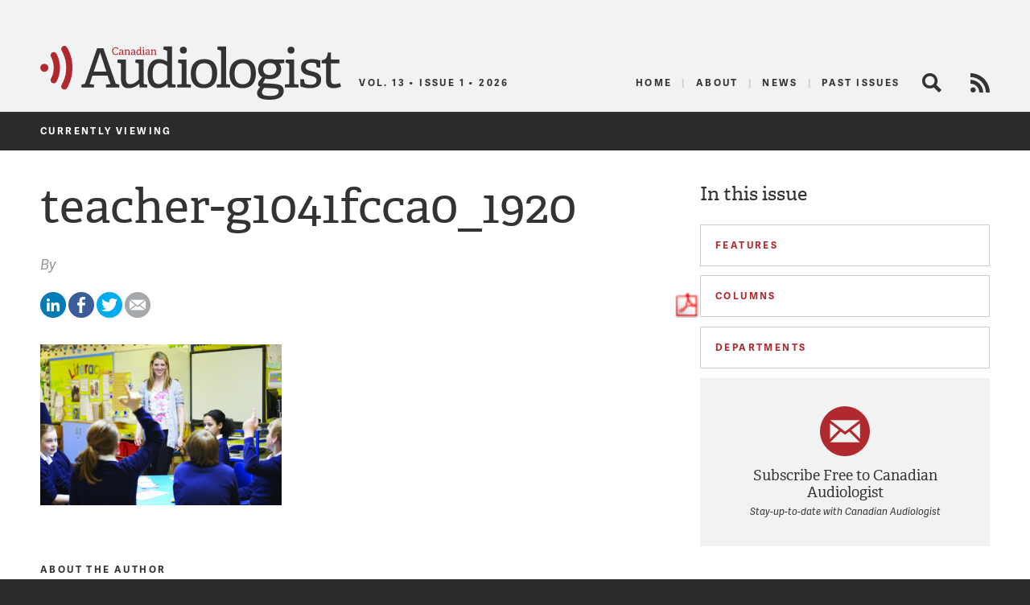

--- FILE ---
content_type: text/html; charset=UTF-8
request_url: https://canadianaudiologist.ca/non-auditory-effects-of-noise-in-the-classroom-teachers/teacher-g1041fcca0_1920/
body_size: 10154
content:

<!DOCTYPE html>
<!--[if lt IE 7 ]> <html class="ie ie6 no-js" dir="ltr" lang="en-US" prefix="og: https://ogp.me/ns#"> <![endif]-->
<!--[if IE 7 ]>    <html class="ie ie7 no-js" dir="ltr" lang="en-US" prefix="og: https://ogp.me/ns#"> <![endif]-->
<!--[if IE 8 ]>    <html class="ie ie8 no-js" dir="ltr" lang="en-US" prefix="og: https://ogp.me/ns#"> <![endif]-->
<!--[if IE 9 ]>    <html class="ie ie9 no-js" dir="ltr" lang="en-US" prefix="og: https://ogp.me/ns#"> <![endif]-->
<!--[if gt IE 9]><!--><html class="no-js" dir="ltr" lang="en-US" prefix="og: https://ogp.me/ns#"><!--<![endif]-->
<head profile="http://gmpg.org/xfn/11">
	

	<meta charset="UTF-8">
	<meta name="description" content="The Official Publication of the Canadian Academy of Audiology">
	<meta name="keywords" content="Canadian Audiologist, Canadian Academy of Audiology, audiology, audiologists, eJournal, publication, hearing, health, Canada, advocacy, education, research">
	<meta name="copyright" content="2026 Canadian Academy of Audiology">
	<meta name="publisher-email" content="caa@canadianaudiology.ca">
	<meta name="author" content="Canadian Academy of Audiology">
	<meta http-equiv="X-UA-Compatible" content="IE=edge,chrome=1">
	<meta name="google-site-verification" content="UYEw_J4i6onbYfBkHtjwCeqkJxVWYk19JnmGgrQrYzw" />
	<meta content='width=device-width, initial-scale=1.0, user-scalable=1' name='viewport' />

	
	<script type="text/javascript" src="//use.typekit.net/ixl4mzk.js"></script>
	<script type="text/javascript">try{Typekit.load();}catch(e){}</script>

	<link rel="shortcut icon" href="https://canadianaudiologist.ca/wp-content/themes/caa/assets/img/favicon.ico">
	<link rel="apple-touch-icon-precomposed" href="https://canadianaudiologist.ca/wp-content/themes/caa/assets/img/apple-touch-icon.png">
	<meta name="application-name" content="Canadian Audiologist"/>
	<meta name="msapplication-TileColor" content="#ffffff"/>
	<meta name="msapplication-TileImage" content="https://canadianaudiologist.ca/wp-content/themes/caa/assets/img/apple-touch-icon.png" />

	<link rel="pingback" href="https://canadianaudiologist.ca/xmlrpc.php" />
	<link rel="preconnect" href="https://fonts.googleapis.com">
<link rel="preconnect" href="https://fonts.gstatic.com" crossorigin>
<link href="https://fonts.googleapis.com/css2?family=Work+Sans:ital,wght@0,100;0,200;0,300;0,400;0,500;0,600;0,700;0,800;0,900;1,100;1,200;1,300;1,400;1,500;1,600;1,700;1,800;1,900&display=swap" rel="stylesheet">
	<link rel="stylesheet" href="https://canadianaudiologist.ca/wp-content/themes/caa/style.css?ver=1672886592">
	

<!--wp_head()-->
	<style>img:is([sizes="auto" i], [sizes^="auto," i]) { contain-intrinsic-size: 3000px 1500px }</style>
	
		<!-- All in One SEO 4.8.2 - aioseo.com -->
		<title>teacher-g1041fcca0_1920 | Canadian Audiologist</title>
	<meta name="robots" content="max-image-preview:large" />
	<meta name="author" content="Erika Henry"/>
	<link rel="canonical" href="https://canadianaudiologist.ca/non-auditory-effects-of-noise-in-the-classroom-teachers/teacher-g1041fcca0_1920/" />
	<meta name="generator" content="All in One SEO (AIOSEO) 4.8.2" />
		<meta property="og:locale" content="en_US" />
		<meta property="og:site_name" content="Canadian Audiologist | The Official Publication of the Canadian Academy of Audiology" />
		<meta property="og:type" content="article" />
		<meta property="og:title" content="teacher-g1041fcca0_1920 | Canadian Audiologist" />
		<meta property="og:url" content="https://canadianaudiologist.ca/non-auditory-effects-of-noise-in-the-classroom-teachers/teacher-g1041fcca0_1920/" />
		<meta property="article:published_time" content="2022-05-09T02:13:21+00:00" />
		<meta property="article:modified_time" content="2022-05-09T02:13:21+00:00" />
		<meta name="twitter:card" content="summary" />
		<meta name="twitter:title" content="teacher-g1041fcca0_1920 | Canadian Audiologist" />
		<script type="application/ld+json" class="aioseo-schema">
			{"@context":"https:\/\/schema.org","@graph":[{"@type":"BreadcrumbList","@id":"https:\/\/canadianaudiologist.ca\/non-auditory-effects-of-noise-in-the-classroom-teachers\/teacher-g1041fcca0_1920\/#breadcrumblist","itemListElement":[{"@type":"ListItem","@id":"https:\/\/canadianaudiologist.ca\/#listItem","position":1,"name":"Home","item":"https:\/\/canadianaudiologist.ca\/","nextItem":{"@type":"ListItem","@id":"https:\/\/canadianaudiologist.ca\/non-auditory-effects-of-noise-in-the-classroom-teachers\/teacher-g1041fcca0_1920\/#listItem","name":"teacher-g1041fcca0_1920"}},{"@type":"ListItem","@id":"https:\/\/canadianaudiologist.ca\/non-auditory-effects-of-noise-in-the-classroom-teachers\/teacher-g1041fcca0_1920\/#listItem","position":2,"name":"teacher-g1041fcca0_1920","previousItem":{"@type":"ListItem","@id":"https:\/\/canadianaudiologist.ca\/#listItem","name":"Home"}}]},{"@type":"ItemPage","@id":"https:\/\/canadianaudiologist.ca\/non-auditory-effects-of-noise-in-the-classroom-teachers\/teacher-g1041fcca0_1920\/#itempage","url":"https:\/\/canadianaudiologist.ca\/non-auditory-effects-of-noise-in-the-classroom-teachers\/teacher-g1041fcca0_1920\/","name":"teacher-g1041fcca0_1920 | Canadian Audiologist","inLanguage":"en-US","isPartOf":{"@id":"https:\/\/canadianaudiologist.ca\/#website"},"breadcrumb":{"@id":"https:\/\/canadianaudiologist.ca\/non-auditory-effects-of-noise-in-the-classroom-teachers\/teacher-g1041fcca0_1920\/#breadcrumblist"},"author":{"@id":"https:\/\/canadianaudiologist.ca\/author\/ehenry\/#author"},"creator":{"@id":"https:\/\/canadianaudiologist.ca\/author\/ehenry\/#author"},"datePublished":"2022-05-08T22:13:21-04:00","dateModified":"2022-05-08T22:13:21-04:00"},{"@type":"Organization","@id":"https:\/\/canadianaudiologist.ca\/#organization","name":"Canadian Audiologist","description":"The Official Publication of the Canadian Academy of Audiology","url":"https:\/\/canadianaudiologist.ca\/","telephone":"+18002645106","logo":{"@type":"ImageObject","url":"https:\/\/canadianaudiologist.ca\/wp-content\/uploads\/2022\/05\/teacher-g1041fcca0_1920.jpg","@id":"https:\/\/canadianaudiologist.ca\/non-auditory-effects-of-noise-in-the-classroom-teachers\/teacher-g1041fcca0_1920\/#organizationLogo"},"image":{"@id":"https:\/\/canadianaudiologist.ca\/non-auditory-effects-of-noise-in-the-classroom-teachers\/teacher-g1041fcca0_1920\/#organizationLogo"}},{"@type":"Person","@id":"https:\/\/canadianaudiologist.ca\/author\/ehenry\/#author","url":"https:\/\/canadianaudiologist.ca\/author\/ehenry\/","name":"Erika Henry","image":{"@type":"ImageObject","@id":"https:\/\/canadianaudiologist.ca\/non-auditory-effects-of-noise-in-the-classroom-teachers\/teacher-g1041fcca0_1920\/#authorImage","url":"https:\/\/secure.gravatar.com\/avatar\/17742849aaba17fab79f03470430c1fcb6f86d5c33baf82dfa09034679411974?s=96&d=mm&r=g","width":96,"height":96,"caption":"Erika Henry"}},{"@type":"WebSite","@id":"https:\/\/canadianaudiologist.ca\/#website","url":"https:\/\/canadianaudiologist.ca\/","name":"Canadian Audiologist","description":"The Official Publication of the Canadian Academy of Audiology","inLanguage":"en-US","publisher":{"@id":"https:\/\/canadianaudiologist.ca\/#organization"}}]}
		</script>
		<!-- All in One SEO -->

<script type="text/javascript">
/* <![CDATA[ */
window._wpemojiSettings = {"baseUrl":"https:\/\/s.w.org\/images\/core\/emoji\/16.0.1\/72x72\/","ext":".png","svgUrl":"https:\/\/s.w.org\/images\/core\/emoji\/16.0.1\/svg\/","svgExt":".svg","source":{"concatemoji":"https:\/\/canadianaudiologist.ca\/wp-includes\/js\/wp-emoji-release.min.js?ver=6.8.3"}};
/*! This file is auto-generated */
!function(s,n){var o,i,e;function c(e){try{var t={supportTests:e,timestamp:(new Date).valueOf()};sessionStorage.setItem(o,JSON.stringify(t))}catch(e){}}function p(e,t,n){e.clearRect(0,0,e.canvas.width,e.canvas.height),e.fillText(t,0,0);var t=new Uint32Array(e.getImageData(0,0,e.canvas.width,e.canvas.height).data),a=(e.clearRect(0,0,e.canvas.width,e.canvas.height),e.fillText(n,0,0),new Uint32Array(e.getImageData(0,0,e.canvas.width,e.canvas.height).data));return t.every(function(e,t){return e===a[t]})}function u(e,t){e.clearRect(0,0,e.canvas.width,e.canvas.height),e.fillText(t,0,0);for(var n=e.getImageData(16,16,1,1),a=0;a<n.data.length;a++)if(0!==n.data[a])return!1;return!0}function f(e,t,n,a){switch(t){case"flag":return n(e,"\ud83c\udff3\ufe0f\u200d\u26a7\ufe0f","\ud83c\udff3\ufe0f\u200b\u26a7\ufe0f")?!1:!n(e,"\ud83c\udde8\ud83c\uddf6","\ud83c\udde8\u200b\ud83c\uddf6")&&!n(e,"\ud83c\udff4\udb40\udc67\udb40\udc62\udb40\udc65\udb40\udc6e\udb40\udc67\udb40\udc7f","\ud83c\udff4\u200b\udb40\udc67\u200b\udb40\udc62\u200b\udb40\udc65\u200b\udb40\udc6e\u200b\udb40\udc67\u200b\udb40\udc7f");case"emoji":return!a(e,"\ud83e\udedf")}return!1}function g(e,t,n,a){var r="undefined"!=typeof WorkerGlobalScope&&self instanceof WorkerGlobalScope?new OffscreenCanvas(300,150):s.createElement("canvas"),o=r.getContext("2d",{willReadFrequently:!0}),i=(o.textBaseline="top",o.font="600 32px Arial",{});return e.forEach(function(e){i[e]=t(o,e,n,a)}),i}function t(e){var t=s.createElement("script");t.src=e,t.defer=!0,s.head.appendChild(t)}"undefined"!=typeof Promise&&(o="wpEmojiSettingsSupports",i=["flag","emoji"],n.supports={everything:!0,everythingExceptFlag:!0},e=new Promise(function(e){s.addEventListener("DOMContentLoaded",e,{once:!0})}),new Promise(function(t){var n=function(){try{var e=JSON.parse(sessionStorage.getItem(o));if("object"==typeof e&&"number"==typeof e.timestamp&&(new Date).valueOf()<e.timestamp+604800&&"object"==typeof e.supportTests)return e.supportTests}catch(e){}return null}();if(!n){if("undefined"!=typeof Worker&&"undefined"!=typeof OffscreenCanvas&&"undefined"!=typeof URL&&URL.createObjectURL&&"undefined"!=typeof Blob)try{var e="postMessage("+g.toString()+"("+[JSON.stringify(i),f.toString(),p.toString(),u.toString()].join(",")+"));",a=new Blob([e],{type:"text/javascript"}),r=new Worker(URL.createObjectURL(a),{name:"wpTestEmojiSupports"});return void(r.onmessage=function(e){c(n=e.data),r.terminate(),t(n)})}catch(e){}c(n=g(i,f,p,u))}t(n)}).then(function(e){for(var t in e)n.supports[t]=e[t],n.supports.everything=n.supports.everything&&n.supports[t],"flag"!==t&&(n.supports.everythingExceptFlag=n.supports.everythingExceptFlag&&n.supports[t]);n.supports.everythingExceptFlag=n.supports.everythingExceptFlag&&!n.supports.flag,n.DOMReady=!1,n.readyCallback=function(){n.DOMReady=!0}}).then(function(){return e}).then(function(){var e;n.supports.everything||(n.readyCallback(),(e=n.source||{}).concatemoji?t(e.concatemoji):e.wpemoji&&e.twemoji&&(t(e.twemoji),t(e.wpemoji)))}))}((window,document),window._wpemojiSettings);
/* ]]> */
</script>
<style id='wp-emoji-styles-inline-css' type='text/css'>

	img.wp-smiley, img.emoji {
		display: inline !important;
		border: none !important;
		box-shadow: none !important;
		height: 1em !important;
		width: 1em !important;
		margin: 0 0.07em !important;
		vertical-align: -0.1em !important;
		background: none !important;
		padding: 0 !important;
	}
</style>
<link rel='stylesheet' id='wp-block-library-css' href='https://canadianaudiologist.ca/wp-includes/css/dist/block-library/style.min.css?ver=6.8.3' type='text/css' media='all' />
<style id='classic-theme-styles-inline-css' type='text/css'>
/*! This file is auto-generated */
.wp-block-button__link{color:#fff;background-color:#32373c;border-radius:9999px;box-shadow:none;text-decoration:none;padding:calc(.667em + 2px) calc(1.333em + 2px);font-size:1.125em}.wp-block-file__button{background:#32373c;color:#fff;text-decoration:none}
</style>
<style id='global-styles-inline-css' type='text/css'>
:root{--wp--preset--aspect-ratio--square: 1;--wp--preset--aspect-ratio--4-3: 4/3;--wp--preset--aspect-ratio--3-4: 3/4;--wp--preset--aspect-ratio--3-2: 3/2;--wp--preset--aspect-ratio--2-3: 2/3;--wp--preset--aspect-ratio--16-9: 16/9;--wp--preset--aspect-ratio--9-16: 9/16;--wp--preset--color--black: #000000;--wp--preset--color--cyan-bluish-gray: #abb8c3;--wp--preset--color--white: #ffffff;--wp--preset--color--pale-pink: #f78da7;--wp--preset--color--vivid-red: #cf2e2e;--wp--preset--color--luminous-vivid-orange: #ff6900;--wp--preset--color--luminous-vivid-amber: #fcb900;--wp--preset--color--light-green-cyan: #7bdcb5;--wp--preset--color--vivid-green-cyan: #00d084;--wp--preset--color--pale-cyan-blue: #8ed1fc;--wp--preset--color--vivid-cyan-blue: #0693e3;--wp--preset--color--vivid-purple: #9b51e0;--wp--preset--gradient--vivid-cyan-blue-to-vivid-purple: linear-gradient(135deg,rgba(6,147,227,1) 0%,rgb(155,81,224) 100%);--wp--preset--gradient--light-green-cyan-to-vivid-green-cyan: linear-gradient(135deg,rgb(122,220,180) 0%,rgb(0,208,130) 100%);--wp--preset--gradient--luminous-vivid-amber-to-luminous-vivid-orange: linear-gradient(135deg,rgba(252,185,0,1) 0%,rgba(255,105,0,1) 100%);--wp--preset--gradient--luminous-vivid-orange-to-vivid-red: linear-gradient(135deg,rgba(255,105,0,1) 0%,rgb(207,46,46) 100%);--wp--preset--gradient--very-light-gray-to-cyan-bluish-gray: linear-gradient(135deg,rgb(238,238,238) 0%,rgb(169,184,195) 100%);--wp--preset--gradient--cool-to-warm-spectrum: linear-gradient(135deg,rgb(74,234,220) 0%,rgb(151,120,209) 20%,rgb(207,42,186) 40%,rgb(238,44,130) 60%,rgb(251,105,98) 80%,rgb(254,248,76) 100%);--wp--preset--gradient--blush-light-purple: linear-gradient(135deg,rgb(255,206,236) 0%,rgb(152,150,240) 100%);--wp--preset--gradient--blush-bordeaux: linear-gradient(135deg,rgb(254,205,165) 0%,rgb(254,45,45) 50%,rgb(107,0,62) 100%);--wp--preset--gradient--luminous-dusk: linear-gradient(135deg,rgb(255,203,112) 0%,rgb(199,81,192) 50%,rgb(65,88,208) 100%);--wp--preset--gradient--pale-ocean: linear-gradient(135deg,rgb(255,245,203) 0%,rgb(182,227,212) 50%,rgb(51,167,181) 100%);--wp--preset--gradient--electric-grass: linear-gradient(135deg,rgb(202,248,128) 0%,rgb(113,206,126) 100%);--wp--preset--gradient--midnight: linear-gradient(135deg,rgb(2,3,129) 0%,rgb(40,116,252) 100%);--wp--preset--font-size--small: 13px;--wp--preset--font-size--medium: 20px;--wp--preset--font-size--large: 36px;--wp--preset--font-size--x-large: 42px;--wp--preset--spacing--20: 0.44rem;--wp--preset--spacing--30: 0.67rem;--wp--preset--spacing--40: 1rem;--wp--preset--spacing--50: 1.5rem;--wp--preset--spacing--60: 2.25rem;--wp--preset--spacing--70: 3.38rem;--wp--preset--spacing--80: 5.06rem;--wp--preset--shadow--natural: 6px 6px 9px rgba(0, 0, 0, 0.2);--wp--preset--shadow--deep: 12px 12px 50px rgba(0, 0, 0, 0.4);--wp--preset--shadow--sharp: 6px 6px 0px rgba(0, 0, 0, 0.2);--wp--preset--shadow--outlined: 6px 6px 0px -3px rgba(255, 255, 255, 1), 6px 6px rgba(0, 0, 0, 1);--wp--preset--shadow--crisp: 6px 6px 0px rgba(0, 0, 0, 1);}:where(.is-layout-flex){gap: 0.5em;}:where(.is-layout-grid){gap: 0.5em;}body .is-layout-flex{display: flex;}.is-layout-flex{flex-wrap: wrap;align-items: center;}.is-layout-flex > :is(*, div){margin: 0;}body .is-layout-grid{display: grid;}.is-layout-grid > :is(*, div){margin: 0;}:where(.wp-block-columns.is-layout-flex){gap: 2em;}:where(.wp-block-columns.is-layout-grid){gap: 2em;}:where(.wp-block-post-template.is-layout-flex){gap: 1.25em;}:where(.wp-block-post-template.is-layout-grid){gap: 1.25em;}.has-black-color{color: var(--wp--preset--color--black) !important;}.has-cyan-bluish-gray-color{color: var(--wp--preset--color--cyan-bluish-gray) !important;}.has-white-color{color: var(--wp--preset--color--white) !important;}.has-pale-pink-color{color: var(--wp--preset--color--pale-pink) !important;}.has-vivid-red-color{color: var(--wp--preset--color--vivid-red) !important;}.has-luminous-vivid-orange-color{color: var(--wp--preset--color--luminous-vivid-orange) !important;}.has-luminous-vivid-amber-color{color: var(--wp--preset--color--luminous-vivid-amber) !important;}.has-light-green-cyan-color{color: var(--wp--preset--color--light-green-cyan) !important;}.has-vivid-green-cyan-color{color: var(--wp--preset--color--vivid-green-cyan) !important;}.has-pale-cyan-blue-color{color: var(--wp--preset--color--pale-cyan-blue) !important;}.has-vivid-cyan-blue-color{color: var(--wp--preset--color--vivid-cyan-blue) !important;}.has-vivid-purple-color{color: var(--wp--preset--color--vivid-purple) !important;}.has-black-background-color{background-color: var(--wp--preset--color--black) !important;}.has-cyan-bluish-gray-background-color{background-color: var(--wp--preset--color--cyan-bluish-gray) !important;}.has-white-background-color{background-color: var(--wp--preset--color--white) !important;}.has-pale-pink-background-color{background-color: var(--wp--preset--color--pale-pink) !important;}.has-vivid-red-background-color{background-color: var(--wp--preset--color--vivid-red) !important;}.has-luminous-vivid-orange-background-color{background-color: var(--wp--preset--color--luminous-vivid-orange) !important;}.has-luminous-vivid-amber-background-color{background-color: var(--wp--preset--color--luminous-vivid-amber) !important;}.has-light-green-cyan-background-color{background-color: var(--wp--preset--color--light-green-cyan) !important;}.has-vivid-green-cyan-background-color{background-color: var(--wp--preset--color--vivid-green-cyan) !important;}.has-pale-cyan-blue-background-color{background-color: var(--wp--preset--color--pale-cyan-blue) !important;}.has-vivid-cyan-blue-background-color{background-color: var(--wp--preset--color--vivid-cyan-blue) !important;}.has-vivid-purple-background-color{background-color: var(--wp--preset--color--vivid-purple) !important;}.has-black-border-color{border-color: var(--wp--preset--color--black) !important;}.has-cyan-bluish-gray-border-color{border-color: var(--wp--preset--color--cyan-bluish-gray) !important;}.has-white-border-color{border-color: var(--wp--preset--color--white) !important;}.has-pale-pink-border-color{border-color: var(--wp--preset--color--pale-pink) !important;}.has-vivid-red-border-color{border-color: var(--wp--preset--color--vivid-red) !important;}.has-luminous-vivid-orange-border-color{border-color: var(--wp--preset--color--luminous-vivid-orange) !important;}.has-luminous-vivid-amber-border-color{border-color: var(--wp--preset--color--luminous-vivid-amber) !important;}.has-light-green-cyan-border-color{border-color: var(--wp--preset--color--light-green-cyan) !important;}.has-vivid-green-cyan-border-color{border-color: var(--wp--preset--color--vivid-green-cyan) !important;}.has-pale-cyan-blue-border-color{border-color: var(--wp--preset--color--pale-cyan-blue) !important;}.has-vivid-cyan-blue-border-color{border-color: var(--wp--preset--color--vivid-cyan-blue) !important;}.has-vivid-purple-border-color{border-color: var(--wp--preset--color--vivid-purple) !important;}.has-vivid-cyan-blue-to-vivid-purple-gradient-background{background: var(--wp--preset--gradient--vivid-cyan-blue-to-vivid-purple) !important;}.has-light-green-cyan-to-vivid-green-cyan-gradient-background{background: var(--wp--preset--gradient--light-green-cyan-to-vivid-green-cyan) !important;}.has-luminous-vivid-amber-to-luminous-vivid-orange-gradient-background{background: var(--wp--preset--gradient--luminous-vivid-amber-to-luminous-vivid-orange) !important;}.has-luminous-vivid-orange-to-vivid-red-gradient-background{background: var(--wp--preset--gradient--luminous-vivid-orange-to-vivid-red) !important;}.has-very-light-gray-to-cyan-bluish-gray-gradient-background{background: var(--wp--preset--gradient--very-light-gray-to-cyan-bluish-gray) !important;}.has-cool-to-warm-spectrum-gradient-background{background: var(--wp--preset--gradient--cool-to-warm-spectrum) !important;}.has-blush-light-purple-gradient-background{background: var(--wp--preset--gradient--blush-light-purple) !important;}.has-blush-bordeaux-gradient-background{background: var(--wp--preset--gradient--blush-bordeaux) !important;}.has-luminous-dusk-gradient-background{background: var(--wp--preset--gradient--luminous-dusk) !important;}.has-pale-ocean-gradient-background{background: var(--wp--preset--gradient--pale-ocean) !important;}.has-electric-grass-gradient-background{background: var(--wp--preset--gradient--electric-grass) !important;}.has-midnight-gradient-background{background: var(--wp--preset--gradient--midnight) !important;}.has-small-font-size{font-size: var(--wp--preset--font-size--small) !important;}.has-medium-font-size{font-size: var(--wp--preset--font-size--medium) !important;}.has-large-font-size{font-size: var(--wp--preset--font-size--large) !important;}.has-x-large-font-size{font-size: var(--wp--preset--font-size--x-large) !important;}
:where(.wp-block-post-template.is-layout-flex){gap: 1.25em;}:where(.wp-block-post-template.is-layout-grid){gap: 1.25em;}
:where(.wp-block-columns.is-layout-flex){gap: 2em;}:where(.wp-block-columns.is-layout-grid){gap: 2em;}
:root :where(.wp-block-pullquote){font-size: 1.5em;line-height: 1.6;}
</style>
<script type="text/javascript" src="https://canadianaudiologist.ca/wp-content/themes/caa/assets/js/libs/modernizr.js?ver=1453150635" id="modernizr-js"></script>
<link rel="https://api.w.org/" href="https://canadianaudiologist.ca/wp-json/" /><link rel="alternate" title="JSON" type="application/json" href="https://canadianaudiologist.ca/wp-json/wp/v2/media/10741" /><link rel='shortlink' href='https://canadianaudiologist.ca/?p=10741' />
<link rel="alternate" title="oEmbed (JSON)" type="application/json+oembed" href="https://canadianaudiologist.ca/wp-json/oembed/1.0/embed?url=https%3A%2F%2Fcanadianaudiologist.ca%2Fnon-auditory-effects-of-noise-in-the-classroom-teachers%2Fteacher-g1041fcca0_1920%2F" />
<link rel="alternate" title="oEmbed (XML)" type="text/xml+oembed" href="https://canadianaudiologist.ca/wp-json/oembed/1.0/embed?url=https%3A%2F%2Fcanadianaudiologist.ca%2Fnon-auditory-effects-of-noise-in-the-classroom-teachers%2Fteacher-g1041fcca0_1920%2F&#038;format=xml" />
<!--/wp_head()-->
<!-- Google tag (gtag.js) -->
<script async src="https://www.googletagmanager.com/gtag/js?id=G-RK226V613Q"></script>
<script>
  window.dataLayer = window.dataLayer || [];
  function gtag(){dataLayer.push(arguments);}
  gtag('js', new Date());

  gtag('config', 'G-RK226V613Q');
</script>
	<!-- Ad Manager -->
	<script type='text/javascript'>
		var googletag = googletag || {};
		googletag.cmd = googletag.cmd || [];
		(function() {
			var gads = document.createElement('script');
			gads.async = true;
			gads.type = 'text/javascript';
			var useSSL = 'https:' == document.location.protocol;
			gads.src = (useSSL ? 'https:' : 'http:') +
				'//www.googletagservices.com/tag/js/gpt.js';
			var node = document.getElementsByTagName('script')[0];
			node.parentNode.insertBefore(gads, node);
		})();
	</script>
        	<script type='text/javascript'>
        googletag.cmd.push(function() {
			googletag.defineSlot('/220074231/ejournal_leaderboard', [728, 90], 'div-gpt-ad-1399403073796-0').addService(googletag.pubads());
			//googletag.defineSlot('/220074231/ejournal_leaderboard_mobile', [320, 50], 'div-gpt-ad-1494955039117-0').addService(googletag.pubads());
			googletag.defineSlot('/220074231/ejournal_medium_rectangle', [300, 250], 'div-gpt-ad-1399403073796-1').addService(googletag.pubads());
			googletag.defineSlot('/220074231/Medium-Rectangle-Bottom', [300, 250], 'div-gpt-ad-1399404392068-2').addService(googletag.pubads());
			googletag.defineSlot('/220074231/ejournal_skyscraper', [160, 600], 'div-gpt-ad-1399403073796-2').addService(googletag.pubads());
			//googletag.defineSlot('/220074231/ejournal_mobile_leaderboard', [320, 50], 'div-gpt-ad-1399403073796-3').addService(googletag.pubads());
			googletag.pubads().setTargeting('postid', '10741');
			googletag.pubads().collapseEmptyDivs(true);
			googletag.pubads().enableSingleRequest();
			googletag.enableServices();
		});
	</script>
    
        
	<!-- /Ad Manager -->
</head>
<body class="attachment wp-singular attachment-template-default single single-attachment postid-10741 attachmentid-10741 attachment-jpeg wp-theme-caa">
	<header id="header" class="main-header">
					<div id='div-gpt-ad-1399403073796-0' style='width:100% !important;' class="leaderboard">
				<script type='text/javascript'>
					googletag.cmd.push(function() { googletag.display('div-gpt-ad-1399403073796-0'); });
				</script>
			</div>
		
		<div class="main">
			<a href="#mobile-nav" class="util_menu">Menu</a>
			<h1 id="logo"><a href="https://canadianaudiologist.ca/">Canadian Audiologist</a></h1>
            <img src="https://canadianaudiologist.ca/wp-content/themes/caa/assets/img/ca-logo.svg" alt="Canadian Audiologist" id="l_print" />
                <h2 id="current-issue">Vol. 13 &bull; Issue 1 &bull; 2026</h2>
			<h3 id="description">The Official Publication of the Canadian Academy of Audiology</h3>
			<div id="main-nav">
				<div class="menu-main-menu-container"><ul id="menu-main-menu" class="menu"><li id="menu-item-850" class="current menu-item menu-item-type-post_type menu-item-object-page menu-item-850"><a href="https://canadianaudiologist.ca/current/">Home</a></li>
<li id="menu-item-80" class="menu-item menu-item-type-post_type menu-item-object-page menu-item-80"><a href="https://canadianaudiologist.ca/about/" title="About The Canadian Academy of Audiology">About</a></li>
<li id="menu-item-226" class="menu-item menu-item-type-post_type menu-item-object-page menu-item-226"><a href="https://canadianaudiologist.ca/news/" title="News for Canadian Audiologists">News</a></li>
<li id="menu-item-437" class="menu-item menu-item-type-post_type menu-item-object-page menu-item-437"><a href="https://canadianaudiologist.ca/past-issues/">Past Issues</a></li>
</ul></div>				<span class="search-link closed" title="Search the Canadian Audiologists site">Search</span>
				<div class="search-form closed"><form action="https://canadianaudiologist.ca" class="searchform" method="get">
    <div>
        <label for="s" class="screen-reader-text">Search for:</label>
        <input type="search" id="s" name="s" value="" class="query" />
        <input type="submit" value="Search" id="searchsubmit" class="submit" />
    </div>
</form></div>
				<a href="https://canadianaudiologist.ca/feed/" class="rss-feed" title="View the RSS Feed for Canadian Audiologists" target="_blank">RSS Feed</a>
			</div>
		</div>

		<div id="mobile-nav">
			<div class="search-form"><form action="https://canadianaudiologist.ca" class="searchform" method="get">
    <div>
        <label for="s" class="screen-reader-text">Search for:</label>
        <input type="search" id="s" name="s" value="" class="query" />
        <input type="submit" value="Search" id="searchsubmit" class="submit" />
    </div>
</form></div>
							<a href="https://canadianaudiologist.ca/current/" class="to-current">Current Issue</a>
			<div class="menu-mobile-menu-container"><ul id="menu-mobile-menu" class="menu"><li id="menu-item-340" class="menu-item menu-item-type-post_type menu-item-object-page menu-item-340"><a href="https://canadianaudiologist.ca/signup/">Signup</a></li>
<li id="menu-item-343" class="menu-item menu-item-type-post_type menu-item-object-page menu-item-343"><a href="https://canadianaudiologist.ca/about/">About</a></li>
<li id="menu-item-341" class="menu-item menu-item-type-post_type menu-item-object-page menu-item-341"><a href="https://canadianaudiologist.ca/news/">News</a></li>
<li id="menu-item-342" class="menu-item menu-item-type-post_type menu-item-object-page menu-item-342"><a href="https://canadianaudiologist.ca/contact/">Contact</a></li>
</ul></div>
		<h2>In this issue</h2>

		<div class="features">
			<h2 class="heading">Features</h2>
			<ul class="closed">
							<li>
					<a href="https://canadianaudiologist.ca/issue/volume-13-issue-1-2026/to-the-brain-and-back-second-person-neuroscience-for-hearing-loss-aging-and-social-connection/">To the Brain and Back: “Second-Person Neuroscience” For Hearing Loss, Aging, and Social Connection</a>
																	<div class="byline">by														<span class="author">Negar Salehi</span>
														<span class="author">Brandon T. Paul</span>
													</div>
									</li>
							<li>
					<a href="https://canadianaudiologist.ca/issue/volume-13-issue-1-2026/beyond-amplification-a-comprehensive-evidence-based-approach-to-tinnitus-management/">Beyond Amplification: A Comprehensive, Evidence-Based Approach to Tinnitus Management</a>
																	<div class="byline">by														<span class="author">Dany Pineault</span>
													</div>
									</li>
							<li>
					<a href="https://canadianaudiologist.ca/issue/volume-13-issue-1-2026/what-do-hearing-aids-sound-like/">What Do Hearing Aids Sound Like?</a>
																	<div class="byline">by														<span class="author">Robert W. Koch</span>
													</div>
									</li>
							<li>
					<a href="https://canadianaudiologist.ca/issue/volume-13-issue-1-2026/how-chronic-illnesses-impact-hearing-balance-and-cognition-a-guide-for-hearing-care-professionals/">How Chronic Illnesses Impact Hearing, Balance, and Cognition: A Guide for Hearing Care Professionals</a>
																	<div class="byline">by														<span class="author">Robert M. DiSogra</span>
														<span class="author">Douglas L. Beck</span>
													</div>
									</li>
							<li>
					<a href="https://canadianaudiologist.ca/issue/volume-13-issue-1-2026/striking-the-right-balance-horizontal-canal-benign-paroxysmal-positional-vertigo-diagnostic-challenges-and-the-kurtzer-hybrid-maneuver/">Striking the Right Balance: Horizontal Canal Benign Paroxysmal Positional Vertigo: Diagnostic Challenges and the Kurtzer-Hybrid Maneuver</a>
																	<div class="byline">by														<span class="author">Nichole Sorensen</span>
														<span class="author">Bailey Sinclair</span>
													</div>
									</li>
							<li>
					<a href="https://canadianaudiologist.ca/issue/volume-13-issue-1-2026/beyond-decibels-redefining-noise-hazards-using-kurtosis/">Beyond Decibels: Redefining Noise Hazards Using Kurtosis</a>
																	<div class="byline">by														<span class="author">Wei Qui</span>
														<span class="author">William J. Murphy</span>
													</div>
									</li>
						</ul>
		</div>

		<div class="columns">
			<h2 class="heading">Columns</h2>
			<ul class="closed">
							<li>
					<div class="i-column volunteers"></div>
					<div class="summary">
						<a href="https://canadianaudiologist.ca/issue/volume-13-issue-1-2026/column/volunteers/">Volunteer Subjects Wanted for Online Research</a>
																				<div class="byline">with																<span class="author">Fareshte Ahmadi</span>
															</div>
											</div>
				</li>
							<li>
					<div class="i-column from-the-labs"></div>
					<div class="summary">
						<a href="https://canadianaudiologist.ca/issue/volume-13-issue-1-2026/column/from-the-labs/">From the Labs to the Clinics</a>
																				<div class="byline">with																<span class="author">Robert V. Harrison</span>
															</div>
											</div>
				</li>
							<li>
					<div class="i-column sound-business-sense"></div>
					<div class="summary">
						<a href="https://canadianaudiologist.ca/issue/volume-13-issue-1-2026/column/sound-business-sense/">Sound Business Sense</a>
																				<div class="byline">with																<span class="author">Robert Traynor</span>
															</div>
											</div>
				</li>
							<li>
					<div class="i-column the-way-i-hear-it"></div>
					<div class="summary">
						<a href="https://canadianaudiologist.ca/issue/volume-13-issue-1-2026/column/the-way-i-hear-it/">The Way I Hear It</a>
																				<div class="byline">with																<span class="author">Gael Hannan</span>
															</div>
											</div>
				</li>
							<li>
					<div class="i-column clinic-corner"></div>
					<div class="summary">
						<a href="https://canadianaudiologist.ca/issue/volume-13-issue-1-2026/column/clinic-corner/">Clinic Corner</a>
																				<div class="byline">with																<span class="author">Salima Jiwani</span>
															</div>
											</div>
				</li>
							<li>
					<div class="i-column quick-answers"></div>
					<div class="summary">
						<a href="https://canadianaudiologist.ca/issue/volume-13-issue-1-2026/column/quick-answers/">Quick Answers</a>
																				<div class="byline">with																<span class="author">Gustav Mueller</span>
															</div>
											</div>
				</li>
							<li>
					<div class="i-column whats-new-about-getting-older"></div>
					<div class="summary">
						<a href="https://canadianaudiologist.ca/issue/volume-13-issue-1-2026/column/whats-new-about-getting-older/">What’s New About Getting Older?</a>
																				<div class="byline">with																<span class="author">Kathy Pichora-Fuller</span>
															</div>
											</div>
				</li>
						</ul>
		</div>

		<div class="departments">
			<h2 class="heading">Departments</h2>
			<ul class="closed">
									<li><a href="https://canadianaudiologist.ca/issue/volume-13-issue-1-2026/department/message-from-our-editor-in-chief/">Message from our Editor in Chief</a></li>
									<li><a href="https://canadianaudiologist.ca/issue/volume-13-issue-1-2026/department/industry-news/">Industry News</a></li>
							</ul>
		</div>

				</div>

	</header>

	<div id="past-issue">
		<div class="main">
			<div class="you-are-here">Currently viewing <a href="https://canadianaudiologist.ca/non-auditory-effects-of-noise-in-the-classroom-teachers/teacher-g1041fcca0_1920/"></a></div>
		</div>
	</div>

<div id="container">
	<div class="main">

		<div id="sidebar">

		<h2>In this issue</h2>

		<div class="features">
			<h2 class="heading">Features</h2>
			<ul class="closed">
							<li>
					<a href="https://canadianaudiologist.ca/issue/volume-13-issue-1-2026/to-the-brain-and-back-second-person-neuroscience-for-hearing-loss-aging-and-social-connection/">To the Brain and Back: “Second-Person Neuroscience” For Hearing Loss, Aging, and Social Connection</a>
																	<div class="byline">by														<span class="author">Negar Salehi</span>
														<span class="author">Brandon T. Paul</span>
													</div>
									</li>
							<li>
					<a href="https://canadianaudiologist.ca/issue/volume-13-issue-1-2026/beyond-amplification-a-comprehensive-evidence-based-approach-to-tinnitus-management/">Beyond Amplification: A Comprehensive, Evidence-Based Approach to Tinnitus Management</a>
																	<div class="byline">by														<span class="author">Dany Pineault</span>
													</div>
									</li>
							<li>
					<a href="https://canadianaudiologist.ca/issue/volume-13-issue-1-2026/what-do-hearing-aids-sound-like/">What Do Hearing Aids Sound Like?</a>
																	<div class="byline">by														<span class="author">Robert W. Koch</span>
													</div>
									</li>
							<li>
					<a href="https://canadianaudiologist.ca/issue/volume-13-issue-1-2026/how-chronic-illnesses-impact-hearing-balance-and-cognition-a-guide-for-hearing-care-professionals/">How Chronic Illnesses Impact Hearing, Balance, and Cognition: A Guide for Hearing Care Professionals</a>
																	<div class="byline">by														<span class="author">Robert M. DiSogra</span>
														<span class="author">Douglas L. Beck</span>
													</div>
									</li>
							<li>
					<a href="https://canadianaudiologist.ca/issue/volume-13-issue-1-2026/striking-the-right-balance-horizontal-canal-benign-paroxysmal-positional-vertigo-diagnostic-challenges-and-the-kurtzer-hybrid-maneuver/">Striking the Right Balance: Horizontal Canal Benign Paroxysmal Positional Vertigo: Diagnostic Challenges and the Kurtzer-Hybrid Maneuver</a>
																	<div class="byline">by														<span class="author">Nichole Sorensen</span>
														<span class="author">Bailey Sinclair</span>
													</div>
									</li>
							<li>
					<a href="https://canadianaudiologist.ca/issue/volume-13-issue-1-2026/beyond-decibels-redefining-noise-hazards-using-kurtosis/">Beyond Decibels: Redefining Noise Hazards Using Kurtosis</a>
																	<div class="byline">by														<span class="author">Wei Qui</span>
														<span class="author">William J. Murphy</span>
													</div>
									</li>
						</ul>
		</div>

		<div class="columns">
			<h2 class="heading">Columns</h2>
			<ul class="closed">
							<li>
					<div class="i-column volunteers"></div>
					<div class="summary">
						<a href="https://canadianaudiologist.ca/issue/volume-13-issue-1-2026/column/volunteers/">Volunteer Subjects Wanted for Online Research</a>
																				<div class="byline">with																<span class="author">Fareshte Ahmadi</span>
															</div>
											</div>
				</li>
							<li>
					<div class="i-column from-the-labs"></div>
					<div class="summary">
						<a href="https://canadianaudiologist.ca/issue/volume-13-issue-1-2026/column/from-the-labs/">From the Labs to the Clinics</a>
																				<div class="byline">with																<span class="author">Robert V. Harrison</span>
															</div>
											</div>
				</li>
							<li>
					<div class="i-column sound-business-sense"></div>
					<div class="summary">
						<a href="https://canadianaudiologist.ca/issue/volume-13-issue-1-2026/column/sound-business-sense/">Sound Business Sense</a>
																				<div class="byline">with																<span class="author">Robert Traynor</span>
															</div>
											</div>
				</li>
							<li>
					<div class="i-column the-way-i-hear-it"></div>
					<div class="summary">
						<a href="https://canadianaudiologist.ca/issue/volume-13-issue-1-2026/column/the-way-i-hear-it/">The Way I Hear It</a>
																				<div class="byline">with																<span class="author">Gael Hannan</span>
															</div>
											</div>
				</li>
							<li>
					<div class="i-column clinic-corner"></div>
					<div class="summary">
						<a href="https://canadianaudiologist.ca/issue/volume-13-issue-1-2026/column/clinic-corner/">Clinic Corner</a>
																				<div class="byline">with																<span class="author">Salima Jiwani</span>
															</div>
											</div>
				</li>
							<li>
					<div class="i-column quick-answers"></div>
					<div class="summary">
						<a href="https://canadianaudiologist.ca/issue/volume-13-issue-1-2026/column/quick-answers/">Quick Answers</a>
																				<div class="byline">with																<span class="author">Gustav Mueller</span>
															</div>
											</div>
				</li>
							<li>
					<div class="i-column whats-new-about-getting-older"></div>
					<div class="summary">
						<a href="https://canadianaudiologist.ca/issue/volume-13-issue-1-2026/column/whats-new-about-getting-older/">What’s New About Getting Older?</a>
																				<div class="byline">with																<span class="author">Kathy Pichora-Fuller</span>
															</div>
											</div>
				</li>
						</ul>
		</div>

		<div class="departments">
			<h2 class="heading">Departments</h2>
			<ul class="closed">
									<li><a href="https://canadianaudiologist.ca/issue/volume-13-issue-1-2026/department/message-from-our-editor-in-chief/">Message from our Editor in Chief</a></li>
									<li><a href="https://canadianaudiologist.ca/issue/volume-13-issue-1-2026/department/industry-news/">Industry News</a></li>
							</ul>
		</div>

		
	<!-- Medium Rectangle -->
	<div id='div-gpt-ad-1399403073796-1' class='ad-medium'>
		<script type='text/javascript'>
			googletag.cmd.push(function() { googletag.display('div-gpt-ad-1399403073796-1'); });
		</script>
	</div>
	<div id='div-gpt-ad-1399404392068-2' class='ad-medium'>
		<script type='text/javascript'>
			googletag.cmd.push(function() { googletag.display('div-gpt-ad-1399404392068-2'); });
		</script>
	</div>
	
	<!-- Skyscraper -->
	<div id='div-gpt-ad-1399403073796-2' class='ad-skyscraper'>
		<script type='text/javascript'>
			googletag.cmd.push(function() { googletag.display('div-gpt-ad-1399403073796-2'); });
		</script>
	</div>
	
	<!-- /220074231/Medium-Rectangle-third -->
	<!--<div id='div-gpt-ad-1504194617551-0'  class='ad-medium'>
		<script>
		googletag.cmd.push(function() { googletag.display('div-gpt-ad-1504194617551-0'); });
		</script>
	</div>-->
	<a href="https://canadianaudiologist.ca/signup/" class="issue-callout subscribe">
			<h3>Subscribe Free to Canadian Audiologist</h3>
			<p>Stay-up-to-date with Canadian Audiologist</p>
	</a>
</div>


	
		<article class="post-10741 attachment type-attachment status-inherit hentry" id="post-10741">

			
			<div class="entry">

			<h1>teacher-g1041fcca0_1920</h1>

			<h2></h2>

			<p class="byline">
				By								</p>
				
							
				<style>
ul.share-buttons{
  list-style: none;
  padding: 0;
  margin-left:0;
  margin-top: 15px;
}

ul.share-buttons li{
  display: inline;
}

ul.share-buttons .sr-only{
  position: absolute;
  clip: rect(1px 1px 1px 1px);
  clip: rect(1px, 1px, 1px, 1px);
  padding: 0;
  border: 0;
  height: 1px;
  width: 1px;
  overflow: hidden;
}
</style>
<div class="sm-container">
<div class="share-buttons-holder">
<ul class="share-buttons">
  <li><a href="http://www.linkedin.com/shareArticle?mini=true&url=https%3A%2F%2Fcanadianaudiologist.ca&title=&summary=&source=http%3A%2F%2Fcanadianaudiologist.ca" target="_blank" title="Share on LinkedIn" onclick="window.open('http://www.linkedin.com/shareArticle?mini=true&url=' + encodeURIComponent(document.URL) + '&title=' +  encodeURIComponent(document.title)); return false;"><img alt="Share on LinkedIn" src="/wp-content/themes/caa/flat_web_icon_set/color/LinkedIn.png" /></a></li>
  <li><a href="https://www.facebook.com/sharer/sharer.php?u=https%3A%2F%2Fcanadianaudiologist.ca&quote=" title="Share on Facebook" target="_blank" onclick="window.open('https://www.facebook.com/sharer/sharer.php?u=' + encodeURIComponent(document.URL) + '&quote=' + encodeURIComponent(document.URL)); return false;"><img alt="Share on Facebook" src="/wp-content/themes/caa/flat_web_icon_set/color/Facebook.png" /></a></li>
  <li><a href="https://twitter.com/intent/tweet?source=https%3A%2F%2Fcanadianaudiologist.ca&text=:%20http%3A%2F%2Fcanadianaudiologist.ca" target="_blank" title="Tweet" onclick="window.open('https://twitter.com/intent/tweet?text=' + encodeURIComponent(document.title) + ':%20'  + encodeURIComponent(document.URL)); return false;"><img alt="Tweet" src="/wp-content/themes/caa/flat_web_icon_set/color/Twitter.png" /></a></li>
  <li><a href="mailto:?subject=&body=:%20https%3A%2F%2Fcanadianaudiologist.ca" target="_blank" title="Send email" onclick="window.open('mailto:?subject=' + encodeURIComponent(document.title) + '&body=' +  encodeURIComponent(document.URL)); return false;"><img alt="Send email" src="/wp-content/themes/caa/flat_web_icon_set/color/Email.png" /></a></li>
</ul>
</div>
<div class="pdf-button-holder">
<a class="pdfbutton" href="https://canadianaudiologist.ca/non-auditory-effects-of-noise-in-the-classroom-teachers/teacher-g1041fcca0_1920/?output=pdf"><img src="https://canadianaudiologist.ca/wp-content/plugins/wp-mpdf/pdf.png" alt="This page as PDF" border="0" /></a></div>
</div>
				
			

				<p class="attachment"><a href='https://canadianaudiologist.ca/wp-content/uploads/2022/05/teacher-g1041fcca0_1920.jpg'><img fetchpriority="high" decoding="async" width="300" height="200" src="https://canadianaudiologist.ca/wp-content/uploads/2022/05/teacher-g1041fcca0_1920-300x200.jpg" class="attachment-medium size-medium" alt="" srcset="https://canadianaudiologist.ca/wp-content/uploads/2022/05/teacher-g1041fcca0_1920-300x200.jpg 300w, https://canadianaudiologist.ca/wp-content/uploads/2022/05/teacher-g1041fcca0_1920-1024x683.jpg 1024w, https://canadianaudiologist.ca/wp-content/uploads/2022/05/teacher-g1041fcca0_1920-768x512.jpg 768w, https://canadianaudiologist.ca/wp-content/uploads/2022/05/teacher-g1041fcca0_1920-1536x1024.jpg 1536w, https://canadianaudiologist.ca/wp-content/uploads/2022/05/teacher-g1041fcca0_1920.jpg 1920w" sizes="(max-width: 300px) 100vw, 300px" /></a></p>
																<footer class="meta">
			<h6>About the author</h6>
		</footer>			</div>		
			
		
		</article>
		


			</div><!-- .main -->
</div><!-- #container -->

<footer id="footer" class="source-org vcard copyright">
		<div class="main">
			<div class="about-caa">
				<h6><a href="http://canadianaudiology.ca/" target="_blank" title="The Canadian Academy of Audiology">About The Canadian Academy of Audiology</a></h6>
				<div>
					<a href="http://canadianaudiology.ca/" target="_blank" title="The Canadian Academy of Audiology" class="caa-logo"></a>
					<section id="text-2" class="widget widget_text">			<div class="textwidget"><p>The Canadian Academy of Audiology is dedicated to enhancing the role of audiologists as primary hearing health care providers through advocacy, education and research.</p>
</div>
		</section>				</div>
			</div>

			<div class="menu-social-menu-container"><ul id="menu-social-menu" class="menu"><li id="menu-item-83" class="linkedin menu-item menu-item-type-custom menu-item-object-custom menu-item-83"><a target="_blank" rel="me" href="http://www.linkedin.com/groups/Canadian-Academy-Audiology-4068951">Canadian Audiologists on LinkedIn</a></li>
<li id="menu-item-84" class="facebook menu-item menu-item-type-custom menu-item-object-custom menu-item-84"><a target="_blank" rel="me" href="http://www.facebook.com/home.php#!/pages/Canadian-Academy-of-Audiology/170049173048398?sk=wall">Like Canadian Audiologists on Facebook</a></li>
<li id="menu-item-85" class="twitter menu-item menu-item-type-custom menu-item-object-custom menu-item-85"><a target="_blank" rel="me" href="https://twitter.com/caaudiology">Follow Canadian Audiologists on Twitter</a></li>
</ul></div>			<div class="menu-footer-menu-container"><ul id="menu-footer-menu" class="menu"><li id="menu-item-93" class="menu-item menu-item-type-post_type menu-item-object-page menu-item-93"><a href="https://canadianaudiologist.ca/about/">About</a></li>
<li id="menu-item-225" class="menu-item menu-item-type-post_type menu-item-object-page menu-item-225"><a href="https://canadianaudiologist.ca/news/">News</a></li>
<li id="menu-item-438" class="menu-item menu-item-type-post_type menu-item-object-page menu-item-438"><a href="https://canadianaudiologist.ca/past-issues/">Past Issues</a></li>
<li id="menu-item-189" class="menu-item menu-item-type-post_type menu-item-object-page menu-item-189"><a href="https://canadianaudiologist.ca/contact/">Contact</a></li>
<li id="menu-item-101" class="menu-item menu-item-type-post_type menu-item-object-page menu-item-101"><a href="https://canadianaudiologist.ca/privacy-policy/">Privacy</a></li>
<li id="menu-item-100" class="menu-item menu-item-type-post_type menu-item-object-page menu-item-100"><a href="https://canadianaudiologist.ca/legal/">Legal</a></li>
</ul></div>			<span class="copyright">&copy;2026 Canadian Academy of Audiology</span>
		</div>
	</footer>

	<script type="speculationrules">
{"prefetch":[{"source":"document","where":{"and":[{"href_matches":"\/*"},{"not":{"href_matches":["\/wp-*.php","\/wp-admin\/*","\/wp-content\/uploads\/*","\/wp-content\/*","\/wp-content\/plugins\/*","\/wp-content\/themes\/caa\/*","\/*\\?(.+)"]}},{"not":{"selector_matches":"a[rel~=\"nofollow\"]"}},{"not":{"selector_matches":".no-prefetch, .no-prefetch a"}}]},"eagerness":"conservative"}]}
</script>
<script type="text/javascript" src="https://canadianaudiologist.ca/wp-content/themes/caa/assets/js/libs/jquery.js?ver=1453150635" id="jquery-js"></script>
<script type="text/javascript" src="https://canadianaudiologist.ca/wp-content/themes/caa/assets/js/plugins.js?ver=1453150635" id="site-plugins-js"></script>
<script type="text/javascript" src="https://canadianaudiologist.ca/wp-content/themes/caa/assets/js/site.js?ver=1585526522" id="site-js"></script>
	<!--[if lt IE 9 ]>
		<script src="https://canadianaudiologist.ca/wp-content/themes/caa/assets/js/ie.js?ver=1453150635"></script>
	<![endif]-->
</body>
</html>


--- FILE ---
content_type: text/html; charset=utf-8
request_url: https://www.google.com/recaptcha/api2/aframe
body_size: 268
content:
<!DOCTYPE HTML><html><head><meta http-equiv="content-type" content="text/html; charset=UTF-8"></head><body><script nonce="Yi9B_vD6uq5KWEmTj9HK-w">/** Anti-fraud and anti-abuse applications only. See google.com/recaptcha */ try{var clients={'sodar':'https://pagead2.googlesyndication.com/pagead/sodar?'};window.addEventListener("message",function(a){try{if(a.source===window.parent){var b=JSON.parse(a.data);var c=clients[b['id']];if(c){var d=document.createElement('img');d.src=c+b['params']+'&rc='+(localStorage.getItem("rc::a")?sessionStorage.getItem("rc::b"):"");window.document.body.appendChild(d);sessionStorage.setItem("rc::e",parseInt(sessionStorage.getItem("rc::e")||0)+1);localStorage.setItem("rc::h",'1768765840086');}}}catch(b){}});window.parent.postMessage("_grecaptcha_ready", "*");}catch(b){}</script></body></html>

--- FILE ---
content_type: text/css
request_url: https://canadianaudiologist.ca/wp-content/themes/caa/style.css?ver=1672886592
body_size: 13312
content:
@charset "UTF-8";
@font-face {
    font-family: "Social";
    src: url("../fonts/social.eot");
    src: url("../fonts/social.eot?#iefix") format("embedded-opentype"), url("../fonts/social.woff") format("woff"), url("../fonts/social.ttf") format("truetype"), url("../fonts/social.svg#icomoon") format("svg");
    font-weight: normal;
    font-style: normal
}

#menu-main-menu,
#menu-social-menu,
#menu-footer-menu,
.pagination ul.page-numbers,
.list-social {
    overflow: hidden
}

#menu-main-menu,
#menu-social-menu,
#menu-footer-menu,
.pagination ul.page-numbers,
.list-social,
#menu-main-menu>li,
#menu-social-menu>li,
#menu-footer-menu>li,
.pagination ul.page-numbers>li,
.list-social>li {
    list-style: none;
    margin: 0;
    padding: 0
}

#menu-main-menu li,
#menu-social-menu li,
#menu-footer-menu li,
.pagination ul.page-numbers li,
.list-social li {
    display: inline-block;
    float: left;
    padding: 0 0.2em
}

#menu-main-menu li:first-child,
#menu-social-menu li:first-child,
#menu-footer-menu li:first-child,
.pagination ul.page-numbers li:first-child,
.list-social li:first-child {
    padding-left: 0
}

#menu-main-menu li:last-child,
#menu-social-menu li:last-child,
#menu-footer-menu li:last-child,
.pagination ul.page-numbers li:last-child,
.list-social li:last-child {
    padding-right: 0
}

#menu-main-menu li.last-child,
#menu-social-menu li.last-child,
#menu-footer-menu li.last-child,
.pagination ul.page-numbers li.last-child,
.list-social li.last-child {
    padding-right: 0 !important;
    border-right: 0 !important
}

* {
    -webkit-box-sizing: border-box;
    -moz-box-sizing: border-box;
    box-sizing: border-box;
    background-repeat: no-repeat;
    background-position: 0 0
}

html,
body,
div,
span,
object,
iframe,
h1,
h2,
h3,
h4,
h5,
h6,
p,
blockquote,
pre,
abbr,
address,
cite,
code,
del,
dfn,
em,
img,
ins,
kbd,
q,
samp,
small,
strong,
sub,
sup,
var,
b,
i,
dl,
dt,
dd,
ol,
ul,
li,
fieldset,
form,
label,
legend,
table,
caption,
tbody,
tfoot,
thead,
tr,
th,
td,
article,
aside,
figure,
footer,
header,
hgroup,
menu,
nav,
section,
menu,
time,
mark,
audio,
video {
    background: transparent;
    border: 0;
    font-size: 100%;
    outline: 0;
    margin: 0;
    padding: 0;
    vertical-align: baseline
}

article,
aside,
figure,
footer,
header,
hgroup,
nav,
section {
    display: block
}

img,
object,
embed {
    max-width: 100%;
    height: auto
}

blockquote,
q {
    quotes: none
}

blockquote:before,
blockquote:after,
q:before,
q:after {
    content: "";
    content: none
}

a {
    background: transparent;
    margin: 0;
    padding: 0;
    vertical-align: baseline
}

del {
    text-decoration: line-through
}

abbr[title],
dfn[title] {
    border-bottom: 1px dotted #000;
    cursor: help
}

table {
    border-collapse: collapse;
    border-spacing: 0
}

th {
    font-weight: bold;
    vertical-align: bottom
}

td {
    font-weight: normal;
    vertical-align: top
}

hr {
    display: block;
    height: 1px;
    border: 0;
    border-top: 1px solid #ccc;
    margin: 1em 0;
    padding: 0
}

input,
select {
    vertical-align: middle
}

pre {
    white-space: pre;
    white-space: pre-wrap;
    white-space: pre-line;
    word-wrap: break-word
}

input[type="radio"] {
    vertical-align: text-bottom
}

input[type="checkbox"] {
    vertical-align: bottom;
    *vertical-align: baseline
}

input[type='submit'] {
    -webkit-appearance: none
}

input::-moz-focus-inner {
    border: 0;
    padding: 0
}

select,
input,
textarea {
    font: 99% sans-serif
}

textarea {
    resize: vertical
}

table {
    font-size: inherit;
    font: 100%
}

a:hover,
a:active {
    outline: none
}

small {
    font-size: 85%
}

strong,
th {
    font-weight: bold
}

td,
td img {
    vertical-align: top
}

sub,
sup {
    font-size: 75%;
    line-height: 0;
    position: relative
}

sup {
    top: -0.5em
}

sub {
    bottom: -0.25em
}

label,
input[type=button],
input[type=submit],
button {
    cursor: pointer
}

button,
input,
select,
textarea {
    margin: 0
}

button {
    width: auto;
    overflow: visible
}

html,
body {
    height: 100%
}

body {
    color: #333;
    font-size: 87.5%;
    font-family: "adelle", Helvetica, Arial, sans-serif;
    line-height: 1.7142em;
    margin: 0 auto;
    background: #2d2a2b
}

.no-mediaqueries body {
    min-width: 1180px
}

#container {
    background: #fff
}

#container .main {
    padding-top: 2.8571em
}

.leaderboard {
    color: #fff;
    width: 728px;
    text-align: center;
    margin: 0 auto;
    display: block
}

.leaderboard a,
.leaderboard img {
    display: block
}

.ad-medium,
.ad-skyscraper {
    display: block;
    background: #f1f2f2;
    margin-bottom: 1.4285em;
    padding: 8.33684%;
    text-align: center;
    color: #f1f2f2;
    -webkit-transition: background, 0.3s, ease;
    -moz-transition: background, 0.3s, ease;
    -o-transition: background, 0.3s, ease;
    transition: background, 0.3s, ease
}

.ad-medium iframe,
.ad-skyscraper iframe {
    display: block;
    margin: 0 auto
}

.ad-medium:hover,
.ad-skyscraper:hover {
    background: #fff
}

#header {
    background: #f1f2f2;
    padding: 1.4285em 0 0
}

#header:after {
    content: "";
    display: table;
    clear: both
}

#header .main {
    margin-top: 2.6428em
}

#splash #header {
    padding: 3em 0 1em;
    background: #2d2a2b
}

#header h1#logo {
    float: left;
    margin-bottom: 0.2333em
}

#header h1#logo a {
    overflow: hidden;
    text-indent: 100%;
    white-space: nowrap;
    display: block;
    width: 374px;
    height: 68px;
    background: url(assets/img/ca-logo.png) no-repeat 0 0
}

.svg #header h1#logo a {
    background: url(assets/img/ca-logo.svg) no-repeat 0 0;
    -webkit-background-size: 100% auto;
    -moz-background-size: 100% auto;
    -o-background-size: 100% auto;
    background-size: 100% auto
}

#splash #header h1#logo a {
    width: 399px;
    height: 72px;
    background: url(assets/img/ca-logo-splash.png) no-repeat 0 0;
    -webkit-background-size: 100% auto;
    -moz-background-size: 100% auto;
    -o-background-size: 100% auto;
    background-size: 100% auto
}

.svg #splash #header h1#logo a {
    background: url(assets/img/ca-logo-splash.svg) no-repeat 0 0;
    -webkit-background-size: 100% auto;
    -moz-background-size: 100% auto;
    -o-background-size: 100% auto;
    background-size: 100% auto
}

#header h2#current-issue {
    float: left;
    font-family: "adelle-sans", Helvetica, Arial, sans-serif;
    text-transform: uppercase;
    letter-spacing: 0.2em;
    font-size: 0.85714em;
    font-weight: bold;
    margin-top: 2.8333em;
    margin-left: 1.8571em;
    padding-top: 5px
}

#header h3#description {
    display: none
}

#splash #header h3#description {
    display: block;
    font-family: "adelle-sans", Helvetica, Arial, sans-serif;
    font-style: italic;
    color: #fff;
    float: right;
    margin-top: 1.222em
}

#l_print {
    display: none
}

#menu-main-menu {
    font-family: "adelle-sans", Helvetica, Arial, sans-serif;
    text-transform: uppercase;
    letter-spacing: 0.2em;
    font-size: 0.85714em;
    font-weight: bold;
    font-size: 1em
}

#menu-main-menu li {
    padding: 0
}

#menu-main-menu li a {
    color: #333;
    padding: 0.25em 1em
}

#menu-main-menu li a:hover {
    color: #666
}

#menu-main-menu li:before {
    content: "|";
    display: inline-block;
    padding: 0;
    color: #ccc
}

#menu-main-menu li:first-child:before {
    display: none
}

#menu-main-menu li:last-child a {
    padding-right: 0
}

#menu-main-menu li.current_page_item a {
    color: #999
}

#menu-main-menu li.current_page_item a:hover {
    color: #666
}

body.current-issue #menu-main-menu li.current a {
    color: #999
}

body.current-issue #menu-main-menu li.current a:hover {
    color: #666
}

#main-nav {
    float: right;
    text-align: right;
    margin-top: 2.8333em;
    position: relative;
    font-size: 0.85714em
}

#main-nav .menu-main-menu-container {
    float: left
}

a.rss-feed {
    overflow: hidden;
    text-indent: 100%;
    white-space: nowrap;
    display: block;
    background: url(assets/img/i-rss.gif) no-repeat 0 0;
    float: left;
    width: 24px;
    height: 24px;
    margin-left: 3em
}

.svg a.rss-feed {
    background: url(assets/img/i-rss.svg) no-repeat 0 0;
    -webkit-background-size: 24px 24px;
    -moz-background-size: 24px 24px;
    -o-background-size: 24px 24px;
    background-size: 24px 24px
}

a.rss-feed:hover {
    filter: progid: DXImageTransform.Microsoft.Alpha(Opacity=75);
    opacity: 0.75
}

.search-link {
    display: block;
    overflow: hidden;
    text-indent: 100%;
    white-space: nowrap;
    background: url(assets/img/i-search.gif) no-repeat 0 0;
    width: 24px;
    height: 24px;
    float: left;
    margin-left: 2.2857em;
    cursor: pointer;
    -webkit-transition: all 0.3s ease;
    -moz-transition: all 0.3s ease;
    -o-transition: all 0.3s ease;
    transition: all 0.3s ease
}

.search-link:hover {
    filter: progid: DXImageTransform.Microsoft.Alpha(Opacity=75);
    opacity: 0.75
}

#main-nav .search-form {
    position: absolute;
    -webkit-transition: right 0.5s ease;
    -moz-transition: right 0.5s ease;
    -o-transition: right 0.5s ease;
    transition: right 0.5s ease;
    top: 42px;
    right: 0;
    background: #f1f2f2;
    z-index: 1000;
    padding: 1.1em 1em 1em;
    -webkit-box-shadow: 0 3px 3px 0 rgba(0, 0, 0, 0.3);
    -moz-box-shadow: 0 3px 3px 0 rgba(0, 0, 0, 0.3);
    box-shadow: 0 3px 3px 0 rgba(0, 0, 0, 0.3)
}

#main-nav .search-form.closed {
    display: none
}

.search-form .query {
    border: 1px #e6e7e8 solid;
    float: left;
    padding: 0;
    font-family: "adelle-sans", Helvetica, Arial, sans-serif;
    color: #999;
    font-size: 1.16667em;
    width: 210px;
    padding: 0.25em 0.5em;
    margin-right: 10px
}

#main-nav .search-form .query {
    width: 160px
}

.search-form .submit {
    overflow: hidden;
    text-indent: 100%;
    white-space: nowrap;
    padding: 0;
    background: url(assets/img/i-search.gif) no-repeat 0 0;
    border: none;
    width: 24px;
    height: 24px;
    display: block;
    float: left;
    margin-top: 0.25em
}

.svg .search-form .submit {
    background: url(assets/img/i-search.svg) no-repeat 0 0;
    -webkit-background-size: 24px 24px;
    -moz-background-size: 24px 24px;
    -o-background-size: 24px 24px;
    background-size: 24px 24px
}

#mobile-nav,
.util_menu {
    display: none
}

#footer {
    background: #2d2a2b;
    padding: 4.2857em 0;
    color: #fff
}

#footer .about-caa {
    width: 49.15254%;
    float: left;
    margin-right: 1.69492%;
    margin-right: 10.16949%
}

#footer .about-caa h6 {
    color: #fff;
    margin-bottom: 3.75em
}

#footer .about-caa h6 a {
    color: #fff
}

#footer .about-caa h6 a:hover {
    color: #999
}

#footer .about-caa>div,
#footer .about-caa .widget {
    overflow: hidden
}

#footer .about-caa .widget {
    /*padding-left: 3.44828% */
	clear: both;
	padding-top: 1rem;
}

#footer .about-caa .caa-logo {
    /* width: 180px; */
    /* height: 96px; */
	width: 275px;
	height: 65px;
    display: block;
    float: left;
    margin-right: 3.44828%;
    background: url(assets/img/caa-logo-ft.svg) no-repeat 0 0
}

.svg #footer .about-caa .caa-logo {
    background: url(assets/img/caa-logo-ft.svg) no-repeat 0 0;
    -webkit-background-size: 275px;
    -moz-background-size: 275px;
    -o-background-size: 275px;
    /*background-size: 180px 96px; */
	background-size: 275px;
}

#footer .about-caa .caa-logo:hover {
    opacity: 0.5
}

#footer .copyright,
#footer .credit {
    font-family: "adelle-sans", Helvetica, Arial, sans-serif;
    color: #666;
    font-size: 0.85714em
}

#footer .copyright {
    font-style: italic
}

#footer .credit:before {
    content: "|";
    margin: 0 0.6667em
}

#footer .credit a {
    color: #666
}

#footer .credit a:hover {
    color: #999
}

#menu-social-menu {
    padding: 4.2857em 0 2.2857em
}

#menu-social-menu li a {
    overflow: hidden;
    text-indent: 100%;
    white-space: nowrap;
    display: block;
    width: 32px;
    height: 32px;
    -webkit-background-size: 32px 32px;
    -moz-background-size: 32px 32px;
    -o-background-size: 32px 32px;
    background-size: 32px 32px
}

#menu-social-menu li.linkedin a {
    background: url(assets/img/i-linkedin.png) no-repeat 0 0
}

.svg #menu-social-menu li.linkedin a {
    background: url(assets/img/i-linkedin.svg) no-repeat 0 0
}

#menu-social-menu li.facebook a {
    background: url(assets/img/i-facebook.png) no-repeat 0 0
}

.svg #menu-social-menu li.facebook a {
    background: url(assets/img/i-facebook.svg) no-repeat 0 0
}

#menu-social-menu li.twitter a {
    background: url(assets/img/i-twitter.png) no-repeat 0 0
}

.svg #menu-social-menu li.twitter a {
    background: url(assets/img/i-twitter.svg) no-repeat 0 0
}

#menu-footer-menu {
    color: #fff
}

#menu-footer-menu li {
    padding: 0;
    font-size: 0.85714em
}

#menu-footer-menu li:before {
    content: "|";
    display: inline-block;
    padding: 0
}

#menu-footer-menu li:first-child:before {
    display: none
}

#menu-footer-menu li:first-child a {
    padding-left: 0
}

#menu-footer-menu li a {
    color: #fff;
    padding: 0.25em 0.5em
}

#menu-footer-menu li a:hover {
    color: #999
}

#sidebar {
    float: right;
    width: 360px
}

#sidebar .callouts,
#sidebar .to-current {
    margin-bottom: 2.8571em
}

#sidebar .subscribe+.to-current,
#sidebar .subscribe+.ad-medium,
#sidebar .departments+.to-current,
#sidebar .departments+.ad-medium {
    margin-top: 2.8571em
}

#sidebar .features ul,
#sidebar .columns ul,
#sidebar .departments ul {
    margin: 2.5713em 0 3.4284em;
    display: none
}

#sidebar .features ul a,
#sidebar .columns ul a,
#sidebar .departments ul a {
    display: block
}

#sidebar .departments+.issue-callout {
    margin-top: 2.8571em
}

#sidebar .departments+.ad {
    margin-top: 3.5em
}

#sidebar .departments ul {
    margin-bottom: 5.1426em
}

#sidebar ul,
#sidebar ul>li {
    list-style: none;
    margin: 0;
    padding: 0
}

#sidebar .features .byline {
    margin-bottom: 0
}

#sidebar .to-current a {
    color: #fff;
    display: block;
    background: #af292e;
    text-align: center;
    padding: 1.75em;
    font-family: "adelle-sans", Helvetica, Arial, sans-serif;
    text-transform: uppercase;
    letter-spacing: 0.2em;
    font-size: 0.85714em;
    font-weight: bold;
    font-weight: normal
}

#sidebar .to-current a:hover {
    background-color: #333
}

#sidebar .to-current a span.ver {
    display: block
}

#sidebar h2.heading {
    -webkit-transition: color, 0.3s, ease;
    -moz-transition: color, 0.3s, ease;
    -o-transition: color, 0.3s, ease;
    transition: color, 0.3s, ease;
    color: #af292e
}

#sidebar h2.heading a {
    color: #999
}

#sidebar h2.heading:hover {
    cursor: pointer;
    color: #666
}

#sidebar h2.heading:hover a {
    color: #af292e
}

#sidebar h2.heading.open {
    color: #999
}

#sidebar h2.heading.open:hover {
    color: #af292e
}

#sidebar .issue-callout {
    text-align: center;
    padding: 2.4286em;
    margin-bottom: 1.4285em;
    display: block;
    background: #f1f2f2;
    border: 1px solid #f1f2f2
}

#sidebar .issue-callout:hover {
    background: #fff
}

#sidebar .issue-callout h3,
#sidebar .issue-callout p {
    color: #333;
    -webkit-transition: color, 0.3s, ease;
    -moz-transition: color, 0.3s, ease;
    -o-transition: color, 0.3s, ease;
    transition: color, 0.3s, ease
}

#sidebar .issue-callout h3 {
    margin-bottom: 0.2222em;
    padding-top: 4.2222em;
    line-height: 1.222em
}

#sidebar .issue-callout p {
    font-family: "adelle-sans", Helvetica, Arial, sans-serif;
    font-style: italic;
    font-size: 0.85714em;
    margin-bottom: 0;
    line-height: 1.5em
}

#sidebar .issue-callout.subscribe h3 {
    background: url(assets/img/i-subscribe.gif) no-repeat 50% 0
}

.svg #sidebar .issue-callout.subscribe h3 {
    background-image: url(assets/img/i-subscribe.svg);
    -webkit-background-size: 62px 62px;
    -moz-background-size: 62px 62px;
    -o-background-size: 62px 62px;
    background-size: 62px 62px
}

#sidebar .issue-callout.about h3 {
    background: url(assets/img/i-about.gif) no-repeat 50% 0
}

.svg #sidebar .issue-callout.about h3 {
    background-image: url(assets/img/i-about.svg);
    -webkit-background-size: 62px 62px;
    -moz-background-size: 62px 62px;
    -o-background-size: 62px 62px;
    background-size: 62px 62px
}

#sidebar .issue-callout.news h3 {
    background: url(assets/img/i-news.gif) no-repeat 50% 0
}

.svg #sidebar .issue-callout.news h3 {
    background-image: url(assets/img/i-news.svg);
    -webkit-background-size: 62px 62px;
    -moz-background-size: 62px 62px;
    -o-background-size: 62px 62px;
    background-size: 62px 62px
}

#sidebar .issue-callout.events h3 {
    background: url(assets/img/i-events.gif) no-repeat 50% 0
}

.svg #sidebar .issue-callout.events h3 {
    background-image: url(assets/img/i-events.svg);
    -webkit-background-size: 62px 62px;
    -moz-background-size: 62px 62px;
    -o-background-size: 62px 62px;
    background-size: 62px 62px
}

#sidebar .issue-callout.message h3 {
    background: url(assets/img/i-message.gif) no-repeat 50% 0
}

.svg #sidebar .issue-callout.message h3 {
    background-image: url(assets/img/i-message.svg);
    -webkit-background-size: 62px 62px;
    -moz-background-size: 62px 62px;
    -o-background-size: 62px 62px;
    background-size: 62px 62px
}

.columns {
    *zoom: 1;
    padding-left: 0px;
    padding-right: 0px;
    margin-left: auto;
    margin-right: auto
}

.columns:after {
    content: "";
    display: table;
    clear: both
}

.columns .span1 {
    width: 6.77966%;
    float: left;
    margin-right: 1.69492%
}

.columns .span1:nth-child(12n) {
    float: right;
    margin-right: 0
}

.columns .pre1 {
    margin-left: 8.47458%
}

.columns .push1 {
    margin-left: 8.47458%
}

.columns .span2 {
    width: 15.25424%;
    float: left;
    margin-right: 1.69492%
}

.columns .span2:nth-child(6n) {
    float: right;
    margin-right: 0
}

.columns .pre2 {
    margin-left: 16.94915%
}

.columns .push2 {
    margin-left: 16.94915%
}

.columns .span3 {
    width: 23.72881%;
    float: left;
    margin-right: 1.69492%
}

.columns .span3:nth-child(4n) {
    float: right;
    margin-right: 0
}

.columns .pre3 {
    margin-left: 25.42373%
}

.columns .push3 {
    margin-left: 25.42373%
}

.columns .span4 {
    width: 32.20339%;
    float: left;
    margin-right: 1.69492%
}

.columns .span4:nth-child(3n) {
    float: right;
    margin-right: 0
}

.columns .pre4 {
    margin-left: 33.89831%
}

.columns .push4 {
    margin-left: 33.89831%
}

.columns .span5 {
    width: 40.67797%;
    float: left;
    margin-right: 1.69492%
}

.columns .span5:nth-child(3n) {
    float: right;
    margin-right: 0
}

.columns .pre5 {
    margin-left: 42.37288%
}

.columns .push5 {
    margin-left: 42.37288%
}

.columns .span6 {
    width: 49.15254%;
    float: left;
    margin-right: 1.69492%
}

.columns .span6:nth-child(2n) {
    float: right;
    margin-right: 0
}

.columns .pre6 {
    margin-left: 50.84746%
}

.columns .push6 {
    margin-left: 50.84746%
}

.columns .span7 {
    width: 57.62712%;
    float: left;
    margin-right: 1.69492%
}

.columns .span7:nth-child(2n) {
    float: right;
    margin-right: 0
}

.columns .pre7 {
    margin-left: 59.32203%
}

.columns .push7 {
    margin-left: 59.32203%
}

.columns .span8 {
    width: 66.10169%;
    float: left;
    margin-right: 1.69492%
}

.columns .span8:nth-child(2n) {
    float: right;
    margin-right: 0
}

.columns .pre8 {
    margin-left: 67.79661%
}

.columns .push8 {
    margin-left: 67.79661%
}

.columns .span9 {
    width: 74.57627%;
    float: left;
    margin-right: 1.69492%
}

.columns .span9:nth-child(2n) {
    float: right;
    margin-right: 0
}

.columns .pre9 {
    margin-left: 76.27119%
}

.columns .push9 {
    margin-left: 76.27119%
}

.columns .span10 {
    width: 83.05085%;
    float: left;
    margin-right: 1.69492%
}

.columns .span10:nth-child(2n) {
    float: right;
    margin-right: 0
}

.columns .pre10 {
    margin-left: 84.74576%
}

.columns .push10 {
    margin-left: 84.74576%
}

.columns .span11 {
    width: 91.52542%;
    float: left;
    margin-right: 1.69492%
}

.columns .span11:nth-child(2n) {
    float: right;
    margin-right: 0
}

.columns .pre11 {
    margin-left: 93.22034%
}

.columns .push11 {
    margin-left: 93.22034%
}

.columns .span12 {
    width: 100%;
    float: left;
    margin-right: 1.69492%
}

.columns .span12:nth-child(1n) {
    float: right;
    margin-right: 0
}

.columns .pre12 {
    margin-left: 101.69492%
}

.columns .push12 {
    margin-left: 101.69492%
}

.columns .span1:last-child {
    float: right;
    margin-right: 0;
    *margin-left: -20px
}

.columns .last-child {
    float: right;
    margin-right: 0;
    *margin-left: -20px
}

.columns .span2:last-child {
    float: right;
    margin-right: 0;
    *margin-left: -20px
}

.columns .last-child {
    float: right;
    margin-right: 0;
    *margin-left: -20px
}

.columns .span3:last-child {
    float: right;
    margin-right: 0;
    *margin-left: -20px
}

.columns .last-child {
    float: right;
    margin-right: 0;
    *margin-left: -20px
}

.columns .span4:last-child {
    float: right;
    margin-right: 0;
    *margin-left: -20px
}

.columns .last-child {
    float: right;
    margin-right: 0;
    *margin-left: -20px
}

.columns .span5:last-child {
    float: right;
    margin-right: 0;
    *margin-left: -20px
}

.columns .last-child {
    float: right;
    margin-right: 0;
    *margin-left: -20px
}

.columns .span6:last-child {
    float: right;
    margin-right: 0;
    *margin-left: -20px
}

.columns .last-child {
    float: right;
    margin-right: 0;
    *margin-left: -20px
}

.columns .span7:last-child {
    float: right;
    margin-right: 0;
    *margin-left: -20px
}

.columns .last-child {
    float: right;
    margin-right: 0;
    *margin-left: -20px
}

.columns .span8:last-child {
    float: right;
    margin-right: 0;
    *margin-left: -20px
}

.columns .last-child {
    float: right;
    margin-right: 0;
    *margin-left: -20px
}

.columns .span9:last-child {
    float: right;
    margin-right: 0;
    *margin-left: -20px
}

.columns .last-child {
    float: right;
    margin-right: 0;
    *margin-left: -20px
}

.columns .span10:last-child {
    float: right;
    margin-right: 0;
    *margin-left: -20px
}

.columns .last-child {
    float: right;
    margin-right: 0;
    *margin-left: -20px
}

.columns .span11:last-child {
    float: right;
    margin-right: 0;
    *margin-left: -20px
}

.columns .last-child {
    float: right;
    margin-right: 0;
    *margin-left: -20px
}

.columns .span12:last-child {
    float: right;
    margin-right: 0;
    *margin-left: -20px
}

.columns .last-child {
    float: right;
    margin-right: 0;
    *margin-left: -20px
}

.columns .last-of-row {
    float: right;
    margin-right: 0;
    *margin-left: -20px
}

.clear {
    clear: both
}

img.alignleft,
.wp-caption.alignleft {
    float: left !important;
    margin: 0.5em 40px 20px 0
}

img.alignright,
.wp-caption.alignright {
    float: right !important;
    margin: 0.5em 0 20px 40px
}

img.aligncenter,
img.alignnone,
.wp-caption.aligncenter,
.wp-caption.alignnone {
    margin: 3em auto 3.5em;
    text-align: center;
    display: block
}

.wp-caption img,
.wp-caption .wp-caption {
    margin: 0
}

img.alignleft,
img.aligncenter,
img.alignright,
img.alignnone,
.wp-caption.alignleft,
.wp-caption.aligncenter,
.wp-caption.alignright,
.wp-caption.alignnone {
    border: 1px solid #f1f2f2
}

.wp-caption {
    margin-top: 3em;
    margin-bottom: 3.5em;
    background: #f1f2f2
}

.wp-caption img {
    float: none !important
}

.wp-caption.aligncenter {
    width: auto;
    max-width: 100%;
    margin-left: auto;
    margin-right: auto;
    display: block
}

.wp-caption.aligncenter img {
    max-width: 100%
}

.wp-caption img {
    border: 1px solid #f1f2f2;
    display: block
}

.wp-caption p.wp-caption-text {
    color: #666;
    font-size: 0.92857em;
    margin: 0 auto;
    text-align: left;
    padding: 1.7142em
}

.main {
    *zoom: 1;
    padding-left: 0px;
    padding-right: 0px;
    margin-left: auto;
    margin-right: auto;
    max-width: 1180px;
    min-width: 320px
}

.main:after {
    content: "";
    display: table;
    clear: both
}

.main:after {
    content: "";
    display: table;
    clear: both
}

#container .main {
    padding-bottom: 12em;
    overflow: hidden
}

.main .post,
.main .news,
.main .opi {
    padding-right: 5.08475%;
    overflow: hidden
}

.post .col2 {
    width: 48.71795%;
    float: left;
    margin-right: 2.5641%;
    padding-right: 0.84746%
}

.post .col2:last-child {
    float: right;
    margin-right: 0;
    *margin-left: -20px;
    padding-right: 0;
    padding-left: 0.84746%
}

.main .post>h1:first-child,
.main .news>h1:first-child {
    margin-top: 0.6667em;
    color: #af292e
}

.main .post .entry,
.main .news .entry {
    padding-right: 5.12821%
}

.main .post .entry>h1:first-child,
.main .news .entry>h1:first-child {
    margin-top: 0.6667em;
    color: #af292e;
    line-height: 1.05em
}

#past-issue {
    background: transparent;
    font-family: "adelle-sans", Helvetica, Arial, sans-serif;
    text-transform: uppercase;
    letter-spacing: 0.2em;
    font-size: 0.85714em;
    font-weight: bold;
    line-height: 1.2em;
    overflow: hidden;
    padding: 1.4em 0;
    color: #fff
}

#past-issue a {
    color: #fff;
    white-space: nowrap;
    text-decoration: underline
}

#past-issue a:hover {
    text-decoration: none
}

.insert {
    background: #f1f2f2;
    padding: 3.4284em;
    font-size: 0.92857em;
    margin: 2.5713em 0 5.1426em
}

.issue-cover {
    height: 500px;
    overflow: hidden;
    -webkit-background-size: cover;
    -moz-background-size: cover;
    -o-background-size: cover;
    background-size: cover;
    background-position: 50% 50%
}

#splash .issue-cover {
    height: 580px
}

.featured-article {
    margin-bottom: 4.7857em;
    background: #f1f2f2
}

.featured-article .cover img {
    width: 100%
}

.featured-article .info {
    padding: 3.84615%
}

.featured-article .info h1 {
    font-size: 2.14286em
}

.featured-article .info h2 {
    font-size: 1.28571em
}

h2.heading {
    font-family: "adelle-sans", Helvetica, Arial, sans-serif;
    text-transform: uppercase;
    letter-spacing: 0.2em;
    font-size: 0.85714em;
    font-weight: bold;
    color: #999;
    border: 1px solid #ccc;
    padding: 1.5em;
    position: relative
}

h2.heading.tab:after {
    content: "";
    position: absolute;
    width: 14px;
    height: 14px;
    border: 1px solid #ccc;
    border-width: 0 1px 1px 0;
    background: #fff;
    display: block;
    bottom: -8px;
    left: 45px;
    -webkit-transform: rotate(45deg);
    -moz-transform: rotate(45deg);
    -ms-transform: rotate(45deg);
    -o-transform: rotate(45deg);
    transform: rotate(45deg)
}

.byline {
    color: #999;
    font-style: italic;
    font-family: "adelle-sans", Helvetica, Arial, sans-serif;
    margin-bottom: 0.5em
}

.issue h2.heading+.articles,
.issue h2.heading+.columns {
    margin-top: 4em
}

.issue h2.heading+.departments {
    margin-top: 3.2857em
}

.issue .articles+h2.heading,
.issue .departments+h2.heading {
    margin-top: 6em
}

.issue .articles .article {
    margin-bottom: 2.2857em
}

.issue .articles .article h2 {
    margin-bottom: 0.25em
}

#sidebar .features li {
    border-top: 1px #e6e7e8 solid;
    overflow: hidden;
    padding: 1em 0;
    margin-left: 1.2857em
}

#sidebar .features li:first-child {
    border-top: none;
    padding-top: 0
}

.columns .article,
#sidebar .columns li {
    border-top: 1px #e6e7e8 solid;
    overflow: hidden
}

.columns .article:first-child,
#sidebar .columns li:first-child {
    border-top: none;
    padding-top: 0
}

.columns .article .summary,
#sidebar .columns li .summary {
    overflow: hidden;
    padding-left: 20px
}

.columns .article .i-column,
#sidebar .columns li .i-column {
    float: left;
    margin-left: 20px
}

.columns .article {
    padding: 1.7142em 0
}

.columns .article h3 {
    margin-bottom: 0.222em
}

.columns .article .i-column {
    width: 62px;
    height: 62px
}

#sidebar .columns li {
    padding: 1em 0;
    line-height: 1.7142em
}

#sidebar .columns li .i-column {
    width: 40px;
    height: 32px;
    -webkit-background-size: contain;
    -moz-background-size: contain;
    -o-background-size: contain;
    background-size: contain
}

.i-column {
    background-image: url(assets/img/columns/default.gif);
    background-position: 50% 0;
    background-repeat: no-repeat
}

.svg .i-column {
    background-image: url(assets/img/columns/default.svg)
}

.i-column.back-to-basics {
    background-image: url(assets/img/columns/back-to-basics.gif)
}

.svg .i-column.back-to-basics {
    background-image: url(assets/img/columns/back-to-basics.svg)
}

.i-column.noisy-notes {
    background-image: url(assets/img/columns/noisy-notes.gif)
}

.svg .i-column.noisy-notes {
    background-image: url(assets/img/columns/noisy-notes.svg)
}

.i-column.from-the-centre-out {
    background-image: url(assets/img/columns/from-the-centre-out.gif)
}

.svg .i-column.from-the-centre-out {
    background-image: url(assets/img/columns/from-the-centre-out.svg)
}

.i-column.news-from-the-caa {
    background-image: url(assets/img/columns/news-from-the-caa.gif)
}

.svg .i-column.news-from-the-caa {
    background-image: url(assets/img/columns/news-from-the-caa.svg)
}

.i-column.news-in-audiology {
    background-image: url(assets/img/columns/news-in-audiology.gif)
}

.svg .i-column.news-in-audiology {
    background-image: url(assets/img/columns/news-in-audiology.svg)
}

.i-column.other-peoples-ideas {
    background-image: url(assets/img/columns/other-peoples-ideas.gif)
}

.svg .i-column.other-peoples-ideas {
    background-image: url(assets/img/columns/other-peoples-ideas.svg)
}

.i-column.science-matters {
    background-image: url(assets/img/columns/science-matters.gif)
}

.svg .i-column.science-matters {
    background-image: url(assets/img/columns/science-matters.svg)
}

.i-column.the-way-i-hear-it {
    background-image: url(assets/img/columns/the-way-i-hear-it.gif)
}

.svg .i-column.the-way-i-hear-it {
    background-image: url(assets/img/columns/the-way-i-hear-it.svg)
}

.i-column.stories-from-our-past {
    background-image: url(assets/img/columns/stories-from-our-past.gif)
}

.svg .i-column.stories-from-our-past {
    background-image: url(assets/img/columns/stories-from-our-past.svg)
}

.i-column.the-wired-audiologist {
    background-image: url(assets/img/columns/the-wired-audiologist.gif)
}

.svg .i-column.the-wired-audiologist {
    background-image: url(assets/img/columns/the-wired-audiologist.svg)
}

.i-column.trends {
    background-image: url(assets/img/columns/trends.gif)
}

.svg .i-column.trends {
    background-image: url(assets/img/columns/trends.svg)
}

.departments .article,
.departments li {
    position: relative;
    margin-bottom: 0.7143em !important
}

.departments .article:after,
.departments li:after {
    content: "";
    display: table;
    clear: both
}

.departments .article a,
.departments li a {
    margin-left: 1.2857em;
    display: block
}

.departments .article:before,
.departments li:before {
    content: "•";
    font-size: 9px;
    position: absolute;
    display: inline-block;
    float: left
}

#editorial-committee {
    background: #f1f2f2;
    padding: 4em 0 6em
}

#editorial-committee h6 {
    margin-bottom: 3em
}

#editorial-committee .main>ul,
#editorial-committee .main>ul>li {
    list-style: none;
    margin: 0;
    padding: 0
}

#editorial-committee .main>ul>li {
    width: 23.72881%;
    float: left;
    margin-right: 1.69492%
}

#editorial-committee .main>ul>li:last-child {
    float: right;
    margin-right: 0;
    *margin-left: -20px
}

#editorial-committee .main>ul>li ul,
#editorial-committee .main>ul>li ul>li,
#editorial-committee .main>ul>li li,
#editorial-committee .main>ul>li li>li {
    list-style: none;
    margin: 0;
    padding: 0
}

.single .post>img.rwdimg {
    width: 100%
}

.single .post .entry {
    margin-top: 2em
}

.single .post .entry>h1 {
    color: #af292e;
    margin-bottom: 0.25em
}

.single .post .entry>h1+h2 {
    margin-bottom: 0.75em
}

.single .post .entry p.byline {
    margin-bottom: 2.25em;
    line-height: 1.444em
}

.article-summary {
    background: #f1f2f2;
    padding: 2.5em;
    margin: 1.5em 0 4.5em
}

.article-summary h6 {
    margin-bottom: 1.7142em
}

.article-summary p {
    margin-bottom: 0;
    font-style: italic
}

p.byline {
    font-family: "adelle-sans", Helvetica, Arial, sans-serif;
    font-size: 1.28571em;
    color: #999;
    font-style: italic
}

.byline span.author:after {
    content: ", "
}

.byline span.author:nth-last-child(2):after {
    content: ", and "
}

.byline span.author:last-child:after {
    content: ""
}

.tags-list {
    margin: 3.1428em 0 0;
    overflow: hidden
}

.tags-list span.label {
    font-family: "adelle-sans", Helvetica, Arial, sans-serif;
    text-transform: uppercase;
    letter-spacing: 0.2em;
    font-size: 0.85714em;
    font-weight: bold;
    color: #999;
    float: left;
    margin: 0.2em 2.5641% 0 0
}

.tags-list .tags {
    overflow: hidden
}

.tags-list a {
    font-style: italic;
    background: #f1f2f2;
    color: #333;
    -webkit-border-radius: 20px;
    -moz-border-radius: 20px;
    -ms-border-radius: 20px;
    -o-border-radius: 20px;
    border-radius: 20px;
    padding: 0.214em 1.1428em;
    display: inline-block;
    margin: 0 5px 0.5em 0
}

.tags-list a:hover {
    background-color: #fff;
    color: #af292e
}

.other-people-entry {
    margin-top: 5em;
    padding-top: 5em;
    border-top: 1px #e6e7e8 solid
}

.other-people-entry>h2 {
    margin-bottom: 0.5em
}

.other-people-entry p.byline {
    font-size: 1.14286em
}

.letter {
    border-top: 1px solid #e6e7e8;
    margin-top: 5em;
    padding-top: 5em
}

.letter>h2 {
    margin-bottom: 0.5em
}

.letter p.byline {
    font-size: 1.14286em
}

.meta {
    margin-top: 4.714em
}

.meta .author {
    background: #f1f2f2;
    overflow: hidden
}

.meta .author+.author {
    margin-top: 3.4284em
}

.meta .rwdimg {
    float: left;
    width: 23.07692%;
    margin-bottom: 3.4284em
}

.about-author {
    padding: 4em 5.12821%;
    overflow: hidden
}

.about-author h6 {
    color: #999;
    margin-bottom: 2.5em
}

.about-author p,
.about-author a.email {
    font-style: italic
}

.about-author p {
    margin-bottom: 1.2857em
}

.about-author p:last-child {
    margin-bottom: 0
}

.about-author p.fn {
    display: block;
    font-style: normal;
    font-weight: bold;
    font-size: 1.28571em;
    margin-bottom: 1em
}

.about-author p.fn .credentials,
.about-author p.fn .profession,
.about-author p.fn .caa-title {
    font-weight: normal
}

.about-author a.email {
    font-family: "adelle-sans", Helvetica, Arial, sans-serif
}

.archive .issues:after {
    content: "";
    display: table;
    clear: both
}

.archive .issues .issue {
    width: 32.20339%;
    float: left;
    margin-right: 1.69492%
}

.archive .issues .issue:nth-child(3n+3) {
    float: right;
    margin-right: 0;
    *margin-left: -20px
}

.archive .issues .issue:nth-child(3n+1) {
    clear: left
}

.archive .issues .issue a,
.archive .issues .issue img {
    display: block
}

.archive .issues .issue a {
    text-align: center;
    margin-bottom: 3.4284em;
    background: #f1f2f2
}

.archive .issues .issue a:hover {
    color: #af292e;
    background: transparent
}

.archive .issues .issue h3 {
    padding: 1.7142em 0;
    margin: 0
}

.event-callout {
    overflow: hidden;
    margin-bottom: 1em
}

.event-callout>div {
    overflow: hidden;
    margin-top: 1.35em
}

.event-callout>div h2 {
    margin-bottom: 0.5em
}

.event-callout>div h3 {
    margin-bottom: 0.5em
}

.event-callout>div a.read-more {
    font-family: "adelle-sans", Helvetica, Arial, sans-serif;
    text-transform: uppercase;
    letter-spacing: 0.2em;
    font-size: 0.85714em;
    font-weight: bold;
    line-height: 1.2em;
    margin: 1.875em 0 1em
}

.event-callout img {
    width: 50%;
    max-width: 300px;
    height: auto
}

.events h2.year {
    margin: 1.5em 0;
    font-size: 2.14286em
}

.event-details {
    margin-bottom: 3.5em
}

.event-details h2 {
    margin: 0 0 0.35em
}

.event-details .datetime {
    font-family: "adelle-sans", Helvetica, Arial, sans-serif;
    text-transform: uppercase;
    letter-spacing: 0.2em;
    font-size: 0.85714em;
    font-weight: bold;
    line-height: 1.2em;
    margin: 1.875em 0 1em
}

.event-details .organization,
.event-details .location {
    display: block
}

.event-details .organization {
    font-style: italic
}

.tags .entry,
.search-results .entry,
.search-no-results .entry,
.news .entry {
    margin-bottom: 4em
}

.tags .entry h2,
.search-results .entry h2,
.search-no-results .entry h2,
.news .entry h2 {
    margin-bottom: 0.25em
}

.news .entry {
    padding-bottom: 2em;
    border-bottom: 1px #e6e7e8 solid
}

.archive .tags {
    margin-bottom: 2em
}

.archive .tags:first-of-type {
    margin-top: 4em
}

.archive .tags h6 {
    margin-bottom: 3em
}

.search-results h1,
.search-no-results h1 {
    margin-bottom: 0.25em
}

.search-results h1+h3,
.search-no-results h1+h3 {
    margin-top: 0
}

.search-results .entry:first-of-type,
.search-no-results .entry:first-of-type {
    margin-top: 4em
}

#container .search-form {
    background: #f1f2f2;
    margin: 2em 0 4em;
    padding: 1.9142em
}

#container .search-form p {
    font-size: 1.14286em;
    margin-bottom: 1em
}

#container .search-form form {
    overflow: hidden
}

#container .search-form .query,
#container .search-form .submit {
    float: left
}

#container .search-form .query {
    width: 83%;
    max-width: 348px
}

.news .entry h2 {
    margin-bottom: 1em
}

.news .entry h2+.source {
    margin-top: -1.25em
}

.news .entry .source {
    color: #999;
    font-style: italic;
    font-family: "adelle-sans", Helvetica, Arial, sans-serif;
    margin-bottom: 0.5em
}

.pagination {
    text-align: center;
    margin: 5em auto 0
}

.pagination ul.page-numbers {
    font-family: "adelle-sans", Helvetica, Arial, sans-serif;
    text-transform: uppercase;
    letter-spacing: 0.2em;
    font-size: 0.85714em;
    font-weight: bold;
    display: inline-block;
    font-size: 0.85714em
}

.pagination ul.page-numbers li {
    padding: 0
}

.pagination ul.page-numbers li a,
.pagination ul.page-numbers li span {
    padding: 0.5em;
    display: inline-block
}

.pagination ul.page-numbers li span {
    color: #999;
    font-weight: normal
}

.pagination ul.page-numbers li:before {
    content: "|";
    display: inline-block;
    padding: 0 6px;
    color: #ccc;
    font-weight: normal
}

.pagination ul.page-numbers li:first-child:before {
    display: none
}

form#email-optin {
    margin-top: 4em
}

form#email-optin input[type=submit] {
    width: auto
}

form#email-optin #opt-in-response {
    font-size: 1.14286em
}

form#email-optin #opt-in-response.error ul {
    margin-left: 0;
    padding: 1.25em 1.5em;
    background: #f3e1e2;
    background: rgba(199, 105, 108, 0.2);
    -webkit-border-radius: 4px;
    -moz-border-radius: 4px;
    -ms-border-radius: 4px;
    -o-border-radius: 4px;
    border-radius: 4px;
    list-style: none
}

form#email-optin #opt-in-response.error ul li {
    margin-bottom: 0.5em
}

form#email-optin #opt-in-response.error ul li:last-child {
    margin-bottom: 0
}

form#email-optin #opt-in-response.success {
    background: #d2e6d6;
    background: rgba(25, 123, 48, 0.2);
    padding: 2.25em 2em 2.5em;
    -webkit-border-radius: 4px;
    -moz-border-radius: 4px;
    -ms-border-radius: 4px;
    -o-border-radius: 4px;
    border-radius: 4px;
    margin-bottom: 3em
}

form#email-optin #opt-in-response.success p {
    margin-bottom: 0
}

#splash .main {
    margin-top: 0
}

#splash #container {
    -webkit-background-size: cover;
    -moz-background-size: cover;
    -o-background-size: cover;
    background-size: cover;
    background-repeat: no-repeat;
    background-color: #f1f2f2
}

#splash #container .main {
    overflow: hidden;
    position: relative;
    padding-bottom: 0
}

#splash #container .main:after {
    content: "";
    position: absolute;
    width: 1px;
    height: 300px;
    left: 64.40678%;
    top: 0;
    background: #fff
}

#splash .featured-article {
    background: transparent;
    padding: 0;
    width: 66.10169%;
    float: left;
    margin-right: 1.69492%;
    margin-bottom: 2.5em
}

#splash .featured-article .info {
    padding: 0 10.25641% 0 0
}

#splash .callout {
    width: 32.20339%;
    float: right;
    margin-right: 0;
    *margin-left: -20px
}

#splash .callout h1 {
    font-size: 2.14286em
}

#splash .issue-cover a {
    display: block;
    overflow: hidden;
    text-indent: 100%;
    white-space: nowrap;
    height: 100%
}

hr {
    border-color: #ccc;
    margin: 3.4284em 0
}

table {
    border: 1px #e6e7e8 solid;
    border-left: 0;
    clear: both;
    background: #fff;
    margin: 3em auto 3.5em
}

table caption {
    padding-bottom: 0.5em
}

table td,
table th {
    padding: 0.5em;
    border-top: 1px #e6e7e8 solid;
    border-left: 1px #e6e7e8 solid;
    text-align: left
}

table th {
    border-top: 0
}

table.alignnone {
    width: 100%
}

.wp-caption table {
    margin-bottom: 0
}

table.align-center td,
table.align-center th {
    text-align: center
}

ul,
ol {
    margin-bottom: 1.9142em;
    margin-left: 2.5713em
}

ul {
    list-style: disc outside
}

ul.square {
    list-style: square outside
}

ul.circle {
    list-style: circle outside
}

ul.none {
    list-style: none;
    margin-left: 0
}

ul.plain {
    list-style: none
}

ul.plain ul {
    list-style: inherit
}

ul.columns2 {
    float: none;
    width: auto;
    margin-right: auto;
    *margin-left: auto
}

ul.columns2:after {
    content: "";
    display: table;
    clear: both
}

ul.columns2 li {
    float: left;
    width: 48.71795%;
    float: left;
    margin-right: 2.5641%
}

ul.columns2 li:nth-child(even) {
    float: right;
    margin-right: 0;
    *margin-left: -20px
}

ul.columns2 li:nth-child(odd) {
    clear: left
}

ol {
    list-style: decimal
}

ol ol,
ol ul,
ul ul,
ul ol {
    margin-top: 1em;
    margin-bottom: 1em
}

li {
    margin-bottom: 1em
}

li li {
    margin-bottom: 0.5em
}

ol ol li {
    list-style: lower-alpha
}

dl {
    margin-bottom: 1.5em
}

dt {
    font-weight: bold;
    margin-top: 1.5em
}

dd {
    margin-left: 1em
}

dl dt:first-child {
    margin-top: 0
}

a {
    color: #af292e;
    -webkit-transition: all 0.3s ease;
    -moz-transition: all 0.3s ease;
    -o-transition: all 0.3s ease;
    transition: all 0.3s ease;
    position: relative;
    text-decoration: none
}

a:link {
    -webkit-tap-highlight-color: rgba(199, 105, 108, 0.8)
}

a:hover {
    color: #666
}

a:active {
    top: 1px
}

p a {
    padding: 0.25em;
    margin: -0.25em;
    position: relative
}

::-moz-selection,
::selection {
    background: #333;
    color: #fff;
    text-shadow: 1px 1px 0px #000
}

p {
    margin-bottom: 1.7142em
}

i,
em {
    font-style: italic
}

b,
strong {
    font-weight: bold
}

pre,
code,
kbd,
samp {
    background-color: #fcfcfc;
    font-size: 0.8em;
    font-family: monaco, courier, monospace;
    padding: 0 0.2em
}

pre code {
    font-size: 1em;
    text-shadow: 0 1px 0 #fff
}

time {
    font-size: 0.8em
}

address {
    font-size: 0.8em;
    font-weight: bold;
    font-style: normal;
    line-height: 1.2em
}

abbr[title] {
    cursor: help;
    border-bottom: 1px dotted gray;
    font-size: 0.9em
}

small {
    font-size: 0.8em
}

blockquote {
    border-left: 4px #af292e solid;
    padding-left: 1.7142em;
    margin-left: 1.7142em;
    margin-right: 1.7142em;
    margin-bottom: 1.7142em;
    font-size: 1.28571em;
    line-height: 1.714em
}

blockquote p:last-of-type {
    margin-bottom: 0
}

blockquote .source {
    color: gray;
    font-size: 0.77778em
}

blockquote .source::before {
    content: "— "
}

.hilite {
    color: #af292e
}

h1,
h2,
h3,
h4,
h5,
h6 {
    font-weight: normal
}

h1:first-child,
h2:first-child,
h3:first-child,
h4:first-child,
h5:first-child,
h6:first-child {
    margin-top: 0
}

h1 small,
h2 small,
h3 small,
h4 small,
h5 small,
h6 small {
    font-size: 0.5em;
    line-height: 1em
}

h1 {
    font-size: 4.28571em;
    line-height: 1em;
    margin-bottom: 0.5em
}

#container>h1:first-child {
    margin-top: 0.6667em;
    color: #af292e
}

h1 sup {
    top: -0.35em
}

h2 {
    font-size: 1.71429em;
    line-height: 1.2em;
    margin: 2em 0 1em
}

h3 {
    font-size: 1.28571em;
    line-height: 1.2em;
    margin: 2em 0 1em
}

h4,
h5,
h6 {
    font-size: 1.42857em;
    line-height: 1.2em;
    margin: 1.875em 0 0.875em
}

h6 {
    font-family: "adelle-sans", Helvetica, Arial, sans-serif;
    text-transform: uppercase;
    letter-spacing: 0.2em;
    font-size: 0.85714em;
    font-weight: bold;
    line-height: 1.2em;
    margin: 1.875em 0 2em
}

h1+h2,
h2+h3,
h3+h4,
h4+h5,
h5+h6 {
    margin-top: 0
}

.xsmall {
    font-size: 10px;
    line-height: 1.7142em
}

.small {
    font-size: 12px;
    line-height: 1.7142em
}

.medium {
    font-size: 16px;
    line-height: 1.7142em
}

.large {
    font-size: 26px;
    line-height: 1.7142em
}

.xlarge {
    font-size: 36px;
    line-height: 1.7142em
}

.xxlarge {
    font-size: 44px;
    line-height: 1.7142em
}

.error {
    color: #e70033
}

.success {
    color: #197b30
}

.screen-reader-text {
    display: none
}

.lcase {
    text-transform: lowercase
}

.ucase {
    text-transform: uppercase
}

.tcase {
    text-transform: none
}

.force-wrap {
    white-space: pre;
    white-space: pre-wrap;
    white-space: pre-line;
    white-space: -pre-wrap;
    white-space: -o-pre-wrap;
    white-space: -moz-pre-wrap;
    white-space: -hp-pre-wrap;
    word-wrap: break-word
}

legend {
    display: block;
    font-size: 1.42857em;
    padding-bottom: 1em;
    width: 100%
}

label {
    display: block;
    margin-bottom: 0.5em;
    cursor: default
}

label span {
    color: #e70033
}

input,
select,
textarea {
    background-color: #fff;
    border: 1px #e6e7e8 solid;
    color: #999;
    display: block;
    font-size: 1em;
    font-family: "adelle", Helvetica, Arial, sans-serif;
    padding: 0.75em;
    -webkit-transition: all 0.2s linear;
    -webkit-transition-delay: 0s;
    -moz-transition: all 0.2s linear 0s;
    -o-transition: all 0.2s linear 0s;
    transition: all 0.2s linear 0s;
    -webkit-border-radius: 3px;
    -moz-border-radius: 3px;
    -ms-border-radius: 3px;
    -o-border-radius: 3px;
    border-radius: 3px
}

input:focus,
select:focus,
textarea:focus {
    color: #333;
    border: 1px #bfbfbf solid;
    -webkit-box-shadow: 0 0 7px #d3d3d3;
    -moz-box-shadow: 0 0 7px #d3d3d3;
    box-shadow: 0 0 7px #d3d3d3;
    outline: none
}

::-webkit-input-placeholder {
    color: #b3b3b3;
    font-style: italic
}

select {
    line-height: 2.75em;
    padding-right: 0
}

select[multiple] {
    height: 106px
}

.checkbox,
.checkbox-sm,
.radio-sm,
.radio {
    color: #333;
    cursor: pointer;
    font-weight: normal;
    clear: both;
    line-height: 1em;
    padding: 0 0 0.25em 24px;
    position: relative;
    -webkit-transition: color 0.3s ease;
    -moz-transition: color 0.3s ease;
    -o-transition: color 0.3s ease;
    transition: color 0.3s ease
}

.checkbox.inline,
.inline.checkbox-sm,
.inline.radio-sm,
.radio.inline {
    display: inline-block;
    clear: none;
    float: none;
    margin-right: 1em
}

.checkbox:last-child,
.checkbox-sm:last-child,
.radio-sm:last-child,
.radio:last-child {
    padding-bottom: 0
}

.checkbox input,
.checkbox-sm input,
.radio-sm input,
.radio input {
    background-color: #fff;
    cursor: pointer;
    padding: 0;
    position: absolute;
    top: 0.05em;
    left: 0;
    width: 20px !important;
    height: 20px !important
}

.checkbox input,
.checkbox-sm input,
.radio-sm input {
    -webkit-border-radius: 0px;
    -moz-border-radius: 0px;
    -ms-border-radius: 0px;
    -o-border-radius: 0px;
    border-radius: 0px
}

.radio input {
    -webkit-border-radius: 10px;
    -moz-border-radius: 10px;
    -ms-border-radius: 10px;
    -o-border-radius: 10px;
    border-radius: 10px
}

.checkbox-sm,
.radio-sm {
    font-size: 0.71429em;
    padding-top: 0.3em;
    padding-left: 21px
}

.checkbox-sm input[type=checkbox],
.checkbox-sm input[type=radio],
.radio-sm input[type=checkbox],
.radio-sm input[type=radio] {
    width: 15px !important;
    height: 15px !important
}

.checkbox-sm.fright,
.radio-sm.fright {
    margin-top: -21px
}

input[type=file] {
    border: 0;
    padding: 0;
    font-size: 0.85714em
}

textarea {
    height: 12em
}

input[type=submit] {
    background: #af292e;
    color: #fff;
    font-family: "adelle-sans", Helvetica, Arial, sans-serif;
    text-transform: uppercase;
    letter-spacing: 0.2em;
    font-size: 0.85714em;
    font-weight: bold;
    border: none;
    -webkit-border-radius: 4px;
    -moz-border-radius: 4px;
    -ms-border-radius: 4px;
    -o-border-radius: 4px;
    border-radius: 4px;
    padding: 1.1428em 3em;
    font-weight: normal
}

input[type=submit]:hover {
    background-color: #333
}

.field-xsmall {
    width: 45px
}

.field-small {
    width: 85px
}

.field-medium {
    width: 100px
}

.field-error,
.field-help {
    font-size: 0.85714em;
    line-height: 1.2em;
    font-style: italic;
    padding-top: 0.5em;
    margin: 0;
    width: 49%
}

.field-error {
    color: #e70033;
    float: right;
    text-align: right
}

.field-help {
    float: left
}

.form-actions {
    clear: both;
    overflow: hidden;
    padding-top: 2.8em
}

.form-actions .b-primary {
    float: right
}

.form-actions .b-cancel {
    float: left
}

form ol,
form ol>li,
form ol li,
form ol li>li,
.form ol,
.form ol>li,
.form ol li,
.form ol li>li {
    list-style: none;
    margin: 0;
    padding: 0
}

form ol li,
.form ol li {
    padding-bottom: 1.8em
}

form ol li:after,
.form ol li:after {
    content: "";
    display: table;
    clear: both
}

form ol li input,
form ol li select,
form ol li textarea,
.form ol li input,
.form ol li select,
.form ol li textarea {
    width: 100%
}

form ol li:last-child,
.form ol li:last-child {
    padding-bottom: 0
}

form .input,
.form .input {
    margin-bottom: 1.7142em;
    display: block
}

.form-2columns {
    overflow: hidden
}

.form-2columns ol li {
    width: 49.15254%;
    float: left;
    margin-right: 1.69492%
}

.form-2columns ol li:nth-child(2n) {
    float: right;
    margin-right: 0
}

.form-2columns ol li:nth-child(2n+1) {
    clear: both
}

.form-3columns {
    overflow: hidden
}

.form-3columns ol li {
    width: 32.20339%;
    float: left;
    margin-right: 1.69492%
}

.form-3columns ol li:nth-child(3n) {
    float: right;
    margin-right: 0
}

.form-3columns ol li:nth-child(3n+1) {
    clear: both
}

.form-4columns {
    overflow: hidden
}

.form-4columns ol li {
    width: 23.72881%;
    float: left;
    margin-right: 1.69492%
}

.form-4columns ol li:nth-child(4n) {
    float: right;
    margin-right: 0
}

.form-4columns ol li:nth-child(4n+1) {
    clear: both
}

.list-social li {
    padding-bottom: 0.4em
}

.i-twitter,
.i-facebook,
.i-youtube,
.i-delicious,
.i-linkedin,
.i-lastfm,
.i-instagram,
.i-vimeo,
.i-sharethis,
.i-rss,
.i-pinterest,
.i-email,
.i-flickr,
.i-home,
.i-googleplus,
.i-creattica,
.i-linux,
.i-xing,
.i-wordpress,
.i-coroflot,
.i-chrome,
.i-internetexplorer,
.i-windows,
.i-vk,
.i-cargo,
.i-tumblr,
.i-icloud,
.i-500px,
.i-stumbleupon,
.i-stackoverflow,
.i-soundcloud,
.i-skype,
.i-safari,
.i-opera,
.i-myspace,
.i-livejournal,
.i-dribbble,
.i-icq,
.i-github,
.i-blogger,
.i-behance,
.i-forrst,
.i-deviantart,
.i-facebooklike,
.i-firefox,
.i-apple,
.i-feedburner,
.i-android {
    background-color: #333;
    display: block;
    font-family: "Social";
    speak: none;
    font-size: 0px;
    text-align: center;
    text-decoration: none;
    overflow: hidden;
    -webkit-font-smoothing: antialiased;
    -moz-font-smoothing: antialiased;
    -ms-font-smoothing: antialiased;
    -o-font-smoothing: antialiased;
    font-smoothing: antialiased;
    top: 0 !important;
    -webkit-transition: background-color 0.2s ease;
    -moz-transition: background-color 0.2s ease;
    -o-transition: background-color 0.2s ease;
    transition: background-color 0.2s ease
}

.i-default {
    -webkit-border-radius: 32px;
    -moz-border-radius: 32px;
    -ms-border-radius: 32px;
    -o-border-radius: 32px;
    border-radius: 32px;
    width: 32px;
    height: 32px
}

.i-default:before {
    color: #fff;
    font-size: 21px;
    line-height: 1.55em;
    margin-right: 1em;
    margin-left: 0.27em
}

.i-medium {
    -webkit-border-radius: 60px;
    -moz-border-radius: 60px;
    -ms-border-radius: 60px;
    -o-border-radius: 60px;
    border-radius: 60px;
    width: 60px;
    height: 60px
}

.i-medium:before {
    color: #fff;
    font-size: 40px;
    line-height: 1.55em;
    margin-right: 1em;
    margin-left: 0.27em
}

.i-large {
    -webkit-border-radius: 100px;
    -moz-border-radius: 100px;
    -ms-border-radius: 100px;
    -o-border-radius: 100px;
    border-radius: 100px;
    width: 100px;
    height: 100px
}

.i-large:before {
    color: #fff;
    font-size: 65px;
    line-height: 1.55em;
    margin-right: 1em;
    margin-left: 0.27em
}

.i-twitter:hover {
    background-color: #00acee
}

.i-twitter:before {
    content: "\e010"
}

.i-facebook:hover {
    background-color: #3b5998
}

.i-facebook:before {
    content: "\e02a"
}

.i-youtube:hover {
    background-color: #c4302b
}

.i-youtube:before {
    content: "\e000"
}

.i-delicious:hover {
    background-color: #205cc0
}

.i-delicious:before {
    content: "\e002"
}

.i-linkedin:hover {
    background-color: #1382c0
}

.i-linkedin:before {
    content: "\e004"
}


.i-lastfm:hover {
    background-color: #c3000d
}

.i-lastfm:before {
    content: "\e007"
}

.i-instagram:hover {
    background-color: #3f729b
}

.i-instagram:before {
    content: "\e00d"
}

.i-vimeo:hover {
    background-color: #86c9ef
}

.i-vimeo:before {
    content: "\e00f"
}

.i-sharethis:hover {
    background-color: #08874a
}

.i-sharethis:before {
    content: "\e018"
}

.i-rss:hover {
    background-color: #ee802f
}

.i-rss:before {
    content: "\e01a"
}

.i-pinterest:hover {
    background-color: #c8232c
}

.i-pinterest:before {
    content: "\e01b"
}

.i-email:hover {
    background-color: #333
}

.i-email:before {
    content: "\e020"
}

.i-flickr:hover {
    background-color: #ff0084
}

.i-flickr:before {
    content: "\e02c"
}

.i-home:hover {
    background-color: #333
}

.i-home:before {
    content: "\e022"
}

.i-googleplus:hover {
    background-color: #db4a39
}

.i-googleplus:before {
    content: "\e023"
}

.i-creattica:hover {
    background-color: #1a1a1a
}

.i-creattica:before {
    content: "\e003"
}

.i-linux:hover {
    background-color: #ffd200
}

.i-linux:before {
    content: "\e001"
}

.i-xing:hover {
    background-color: #046568
}

.i-xing:before {
    content: "\e005"
}

.i-wordpress:hover {
    background-color: #464646
}

.i-wordpress:before {
    content: "\e006"
}

.i-coroflot:hover {
    background-color: #ef4a1a
}

.i-coroflot:before {
    content: "\e008"
}

.i-chrome:hover {
    background-color: #ce4f4b
}

.i-chrome:before {
    content: "\e009"
}

.i-internetexplorer:hover {
    background-color: #3b96da
}

.i-internetexplorer:before {
    content: "\e00a"
}

.i-windows:hover {
    background-color: #00cbff
}

.i-windows:before {
    content: "\e00b"
}

.i-vk:hover {
    background-color: #426798
}

.i-vk:before {
    content: "\e00c"
}

.i-cargo:hover {
    background-color: #f2f2f2
}

.i-cargo:before {
    content: "\e00e"
}

.i-tumblr:hover {
    background-color: #34526f
}

.i-tumblr:before {
    content: "\e011"
}

.i-icloud:hover {
    background-color: #19191b
}

.i-icloud:before {
    content: "\e012"
}

.i-500px:hover {
    background-color: #02adea
}

.i-500px:before {
    content: "\e013"
}

.i-stumbleupon:hover {
    background-color: #f74425
}

.i-stumbleupon:before {
    content: "\e014"
}

.i-stackoverflow:hover {
    background-color: #ef8236
}

.i-stackoverflow:before {
    content: "\e015"
}

.i-soundcloud:hover {
    background-color: #f70
}

.i-soundcloud:before {
    content: "\e016"
}

.i-skype:hover {
    background-color: #00aff0
}

.i-skype:before {
    content: "\e017"
}

.i-safari:hover {
    background-color: #6ba8de
}

.i-safari:before {
    content: "\e019"
}

.i-opera:hover {
    background-color: #d74a30
}

.i-opera:before {
    content: "\e01c"
}

.i-myspace:hover {
    background-color: #000
}

.i-myspace:before {
    content: "\e01d"
}

.i-livejournal:hover {
    background-color: #1858a7
}

.i-livejournal:before {
    content: "\e01e"
}

.i-dribbble:hover {
    background-color: #ea4c89
}

.i-dribbble:before {
    content: "\e01f"
}

.i-icq:hover {
    background-color: #5eff00
}

.i-icq:before {
    content: "\e021"
}

.i-github:hover {
    background-color: #171515
}

.i-github:before {
    content: "\e024"
}

.i-blogger:hover {
    background-color: #97b538
}

.i-blogger:before {
    content: "\e025"
}

.i-behance:hover {
    background-color: #053eff
}

.i-behance:before {
    content: "\e026"
}

.i-forrst:hover {
    background-color: #5b9a68
}

.i-forrst:before {
    content: "\e027"
}

.i-deviantart:hover {
    background-color: #4e6252
}

.i-deviantart:before {
    content: "\e028"
}

.i-facebooklike:hover {
    background-color: #3b5998
}

.i-facebooklike:before {
    content: "\e029"
}

.i-firefox:hover {
    background-color: #f58e00
}

.i-firefox:before {
    content: "\e02b"
}

.i-apple:hover {
    background-color: #000
}

.i-apple:before {
    content: "\e02d"
}

.i-feedburner:hover {
    background-color: #ee3f3d
}

.i-feedburner:before {
    content: "\e02e"
}

.i-android:hover {
    background-color: #409800
}

.i-android:before {
    content: "\e02f"
}

.lt-ie8 img {
    -ms-interpolation-mode: bicubic
}

.lt-ie7 input {
    vertical-align: text-bottom
}

.ie8 .byline span.author.nth-second-last-child:after {
    content: ", and "
}

.ie8 .byline span.author.last-child:after {
    content: ""
}

.ie8 #splash .issue-cover {
    background-color: #2d2a2b;
    background-image: url(assets/img/issues/vol1_issue1.jpg) !important
}

.ie8 .post .col2.last-child {
    float: right;
    margin-right: 0;
    *margin-left: -20px;
    padding-right: 0;
    padding-left: 0.84746%
}

.ie8 h2.heading:after {
    display: none
}

.ie8 #main-nav .search-form {
    border: 1px solid #e6e7e8;
    border-width: 0 1px 1px
}

.ie8 #menu-main-menu li.last-child a {
    padding-right: 0
}

.ie8 #sidebar .columns li .i-column {
    background-image: url(assets/img/ie/default.gif)
}

.ie8 #sidebar .columns li .i-column.alberto-on-noise {
    background-image: url(assets/img/ie/alberto-on-noise.gif)
}

.ie8 #sidebar .columns li .i-column.from-the-centre-out {
    background-image: url(assets/img/ie/from-the-centre-out.gif)
}

.ie8 #sidebar .columns li .i-column.news-from-the-caa {
    background-image: url(assets/img/ie/news-from-the-caa.gif)
}

.ie8 #sidebar .columns li .i-column.news-in-audiology {
    background-image: url(assets/img/ie/news-in-audiology.gif)
}

.ie8 #sidebar .columns li .i-column.other-peoples-ideas {
    background-image: url(assets/img/ie/other-peoples-ideas.gif)
}

.ie8 #sidebar .columns li .i-column.science-matters {
    background-image: url(assets/img/ie/science-matters.gif)
}

.ie8 #sidebar .columns li .i-column.the-way-i-hear-it {
    background-image: url(assets/img/ie/the-way-i-hear-it.gif)
}

.ie8 #sidebar .columns li .i-column.the-wired-audiologist {
    background-image: url(assets/img/ie/the-wired-audiologist.gif)
}

.ie8 #sidebar .columns li .i-column.trends {
    background-image: url(assets/img/ie/trends.gif)
}

.ie8 .archive .issues .issue.nth-child-third {
    float: right;
    margin-right: 0;
    *margin-left: -20px
}

.ie8 .archive .issues .issue.nth-child-first {
    clear: left
}

.ie8 #editorial-committee .main>ul>li.last-child {
    float: right;
    margin-right: 0;
    *margin-left: -20px
}

@media screen and (max-width: 768px),
screen and (max-device-width: 1024px) {
    html {
        -ms-text-size-adjust: none;
        -webkit-text-size-adjust: none
    }
}

@media only screen and (max-width: 1236px) {
    .main {
        margin: 0;
        padding: 0 2em;
        width: 100%
    }
    #header a.rss-feed {
        margin-left: 1.6667em
    }
    #header .search-link {
        margin-left: 0.6667em
    }
    #header #menu-main-menu li a {
        padding: 0.25em 0.6em
    }
    #sidebar {
        width: 302px
    }
    #sidebar .ad-medium,
    #sidebar .ad-skyscraper {
        padding: 0;
        border: 1px #e6e7e8 solid
    }
    #sidebar .ad-skyscraper {
        margin: 2em auto 0;
        width: 160px
    }
}

@media only screen and (max-width: 1150px) {
    #header h1#logo {
        float: none;
        margin-bottom: 0.1em
    }
    #header h1#logo a {
        width: 302px;
        height: 55px
    }
    #splash #header h1#logo {
        float: left
    }
    #header h2#current-issue,
    #header #main-nav {
        margin-top: 0;
        margin-bottom: 1.5em
    }
    #header h2#current-issue {
        margin-left: 3.5em;
        margin-top: -1px
    }
}

@media only screen and (max-width: 1100px) {
    #footer .about-caa {
        margin-right: 10.16949%
    }
    #container .main {
        padding-bottom: 10em
    }
    .featured-article {
        margin-right: 0
    }
}

@media only screen and (max-width: 1024px) {
    h1 {
        font-size: 3.42857em
    }
    #footer .about-caa .widget {
        font-size: 0.92857em
    }
    #footer #menu-social-menu li {
        padding: 0 0.5em
    }
    #footer #menu-social-menu li:first-child {
        padding-left: 0
    }
    #footer #menu-social-menu li:last-child {
        padding-right: 0
    }
    .columns .article .i-column {
        margin-left: 0;
        width: 48px;
        height: 48px;
        -webkit-background-size: contain;
        -moz-background-size: contain;
        -o-background-size: contain;
        background-size: contain
    }
    #splash .issue-cover {
        height: 380px
    }
    .issue h2.heading+.articles,
    .issue h2.heading+.columns,
    .issue h2.heading+.departments {
        margin-top: 2.5em
    }
}

@media only screen and (max-width: 1023px) {
    #splash #header h1#logo a {
        width: 318px;
        height: 58px
    }
    #splash #header h3#description {
        font-size: 0.92857em;
        margin-top: 1.6em
    }
    #footer .about-caa {
        float: none;
        width: auto;
        margin-right: auto;
        *margin-left: auto;
        margin-bottom: 3.4284em
    }
    #footer .about-caa .caa-logo {
        margin-top: 0
    }
    #footer .about-caa .widget {
        padding-left: 0;
        width: 49.15254%
    }
    #footer #menu-social-menu {
        width: 23.72881%;
        float: right;
        margin-right: 0;
        *margin-left: -20px;
        padding: 0
    }
    #footer #menu-footer-menu {
        width: 66.10169%;
        float: left;
        margin-right: 1.69492%
    }
    #footer span.copyright {
        display: inline-block
    }
    #editorial-committee .main>ul>li {
        width: 49.15254%;
        float: left;
        margin-right: 1.69492%
    }
    #editorial-committee .main>ul>li:nth-child(2n) {
        float: right;
        margin-right: 0;
        *margin-left: -20px
    }
}

@media only screen and (max-width: 960px) {
    .post .col2 {
        float: none;
        width: auto;
        margin-right: auto;
        *margin-left: auto;
        margin-bottom: 4em
    }
    .post .col2,
    .post .col2:last-child {
        padding: 0
    }
    .issue .articles+h2.heading {
        margin-top: 4em
    }
    .event-callout {
        overflow: hidden;
        margin-bottom: 1em
    }
    .event-callout>div {
        width: 100%
    }
    .event-callout img {
        width: 100%
    }
    img.alignleft,
    img.alignright,
    .wp-caption.alignleft,
    .wp-caption.alignright {
        margin-left: auto;
        margin-right: auto;
        text-align: center;
        display: block;
        width: auto !important;
        float: none !important
    }
    .wp-caption.alignleft img,
    .wp-caption.alignright img {
        width: 100% !important;
        float: none !important
    }
}

@media only screen and (max-width: 768px) {
    h1 {
        font-size: 2.57143em
    }
    #header #menu-main-menu li a {
        padding: 0.25em 0.4em
    }
    .main .post .entry,
    .main .news .entry {
        padding-right: 0
    }
    #footer .about-caa {
        float: none;
        width: auto;
        margin-right: auto;
        *margin-left: auto;
        margin-bottom: 3.4284em
    }
    #footer .about-caa .caa-logo {
        margin-top: 0
    }
    #footer p.copyright {
        width: 66.10169%;
        float: left;
        margin-right: 1.69492%
    }
    .meta .about-author {
        padding-top: 3em;
        padding-bottom: 3em
    }
    .meta .rwdimg {
        width: 48.71795%;
        float: none;
        max-width: 125px;
        margin-bottom: -1em
    }
}

@media only screen and (max-width: 767px) {
    .ad-skyscraper {
        display: none
    }
    #header .main {
        margin-top: 0.5em
    }
    #container .main {
        padding-bottom: 6em;
        padding-top: 2em
    }
    h1,
    .featured-article .info h1 {
        font-size: 2em
    }
    h2,
    .featured-article .info h2 {
        font-size: 1.28571em
    }
    h3 {
        font-size: 1.14286em
    }
    p.byline,
    .byline {
        font-size: 1em
    }
    table ul.plain {
        margin-left: 0
    }
    .article-summary {
        padding: 1.7142em;
        margin-top: 0 !important
    }
    .other-people-entry {
        margin-top: 3em;
        padding-top: 3em
    }
    .other-people-entry p.byline {
        font-size: 1em
    }
    .post .col2 {
        margin-bottom: 4em
    }
    .post .col2:last-child {
        margin-bottom: 0
    }
    .issue h2.heading+.articles,
    .issue h2.heading+.columns {
        margin-top: 3em
    }
    .issue .articles+h2.heading {
        margin-top: 4em
    }
    .about-author {
        padding-top: 2em;
        padding-bottom: 2em
    }
    .about-author p.fn {
        font-size: 1.14286em
    }
    .meta .rwdimg {
        width: 50%
    }
    #sidebar {
        display: block;
        width: 100%;
    }
    .main .post,
    .main .news,
    .main .opi {
        float: none;
        width: auto;
        margin-right: auto;
        *margin-left: auto;
        padding-right: 0
    }
    .main .post {
        width: 100%;
    }
    #header {
        padding-top: 1em
    }
    #header h1#logo {
        float: right
    }
    #header h1#logo a,
    #splash #header h1#logo a {
        height: 55px;
        width: 300px
    }
    #header h2#current-issue {
        margin-top: -2px;
        float: right;
        clear: right
    }
    #splash #header {
        padding-top: 1.4em
    }
    #splash #header h3#description {
        margin: 0.5em 0 0.5em 3em;
        float: none;
        clear: both
    }
    #past-issue {
        text-align: right
    }
    #splash #container .main {
        padding-bottom: 1em
    }
    #splash .issue-cover {
        height: 160px
    }
    #splash .featured-article,
    #splash .callout {
        float: none;
        width: auto;
        margin-right: auto;
        *margin-left: auto
    }
    #splash .featured-article h1,
    #splash .callout h1 {
        font-size: 1.71429em
    }
    #splash .featured-article h6,
    #splash .callout h6 {
        margin-bottom: 1em
    }
    #splash .featured-article {
        border-top: 1px solid #fff;
        margin-top: 2em;
        padding-top: 2em
    }
    #splash .main:after {
        display: none
    }
    body {
        min-width: 100% !important
    }
    #header #main-nav {
        display: none
    }
    #container,
    #header,
    #footer {
        -webkit-transition: all 500ms cubic-bezier(0.32, 0.99, 0.65, 1.01);
        -moz-transition: all 500ms cubic-bezier(0.32, 0.99, 0.65, 1.01);
        -o-transition: all 500ms cubic-bezier(0.32, 0.99, 0.65, 1.01);
        transition: all 500ms cubic-bezier(0.32, 0.99, 0.65, 1.01);
        -webkit-transform: translate3d(0px, 0, 0);
        -moz-transform: translate3d(0px, 0, 0);
        -ms-transform: translate3d(0px, 0, 0);
        -o-transform: translate3d(0px, 0, 0);
        transform: translate3d(0px, 0, 0)
    }
    .offset_nav_active #container,
    .offset_nav_active #header,
    .offset_nav_active #footer {
        -webkit-transform: translate3d(85%, 0, 0);
        -moz-transform: translate3d(85%, 0, 0);
        -ms-transform: translate3d(85%, 0, 0);
        -o-transform: translate3d(85%, 0, 0);
        transform: translate3d(85%, 0, 0)
    }
    .util_menu {
        display: block;
        float: left;
        margin-left: -16px;
        top: 9px;
        overflow: hidden;
        text-indent: 100%;
        white-space: nowrap;
        width: 25px;
        height: 24px;
        background: url(assets/img/m-menu.png) no-repeat 0 0;
        -webkit-background-size: auto 100%;
        -moz-background-size: auto 100%;
        -o-background-size: auto 100%;
        background-size: auto 100%
    }
    .util_menu:active {
        top: 10px
    }
    .util_menu.opened {
        background-position: 100% 0
    }
    #mobile-nav {
        background: #fff;
        -webkit-box-shadow: rgba(0, 0, 0, 0.15) -1.5em 0 1.5em -0.5em inset;
        -moz-box-shadow: rgba(0, 0, 0, 0.15) -1.5em 0 1.5em -0.5em inset;
        box-shadow: rgba(0, 0, 0, 0.15) -1.5em 0 1.5em -0.5em inset;
        display: block !important;
        padding: 0 0 25px 0;
        position: absolute;
        top: 0;
        width: 85%;
        height: 100%;
        min-height: 1200px;
        z-index: 999;
        -webkit-transform: translate3d(-100%, 0, 0);
        -moz-transform: translate3d(-100%, 0, 0);
        -ms-transform: translate3d(-100%, 0, 0);
        -o-transform: translate3d(-100%, 0, 0);
        transform: translate3d(-100%, 0, 0);
        -webkit-overflow-scrolling: touch;
        overflow-x: hidden
    }
    #mobile-nav .byline {
        display: none
    }
    #mobile-nav a {
        line-height: 1.4em;
        padding: 0.5em 1em;
        display: block;
        border-bottom: 1px solid #dcddde
    }
    #mobile-nav a.to-current {
        border-top: 1px solid #dcddde;
        border-bottom: 0
    }
    #mobile-nav #menu-mobile-menu li:first-child {
        border-top: 1px solid #dcddde
    }
    #mobile-nav ul,
    #mobile-nav ul>li {
        list-style: none;
        margin: 0;
        padding: 0
    }
    #mobile-nav .features,
    #mobile-nav .columns,
    #mobile-nav .departments {
        margin-bottom: 1em;
        overflow: hidden
    }
    #mobile-nav .features ul,
    #mobile-nav .columns ul,
    #mobile-nav .departments ul {
        margin: 1em 0
    }
    #mobile-nav .features ul li:first-child a,
    #mobile-nav .columns ul li:first-child a,
    #mobile-nav .departments ul li:first-child a {
        border-top: 1px solid #dcddde
    }
    #mobile-nav .departments li {
        margin-bottom: 0 !important
    }
    #mobile-nav .departments li:before {
        display: none
    }
    #mobile-nav .departments li a {
        margin-left: 0
    }
    #mobile-nav>h2:first-of-type {
        margin: 2em 0.6667em 1.3334em !important
    }
    #mobile-nav h2.heading {
        padding: 0 1.2em;
        border: 0;
        margin: 0
    }
    #mobile-nav .articles+h2.heading,
    #mobile-nav .departments+h2.heading {
        margin-bottom: 1.1667em !important
    }
    #mobile-nav .search-form {
        background: transparent;
        position: static;
        -webkit-box-shadow: none;
        -moz-box-shadow: none;
        box-shadow: none;
        top: 0;
        padding: 1.5em 1em
    }
    #mobile-nav .search-form:after {
        content: "";
        display: table;
        clear: both
    }
    #mobile-nav .search-form .query {
        width: 80%;
        font-size: 1em
    }
    .archive .issues .issue {
        width: 49.15254%;
        float: left;
        margin-right: 1.69492%
    }
    .archive .issues .issue:nth-child(3n+1) {
        clear: none
    }
    .archive .issues .issue:nth-child(even) {
        float: right;
        margin-right: 0;
        *margin-left: -20px
    }
    .archive .issues .issue:nth-child(odd) {
        clear: right;
        float: left
    }
}

@media only screen and (max-width: 700px) {
    #editorial-committee {
        text-align: center
    }
    #editorial-committee .main>ul>li {
        float: none;
        width: auto;
        margin-right: auto;
        *margin-left: auto
    }
    #editorial-committee .main>ul>li:nth-child(2n) {
        float: left;
        margin-right: 1.69492%;
        *margin-left: auto;
        width: 100%
    }
    #footer {
        padding: 3em 0
    }
    #footer .about-caa .caa-logo {
        width: 150px;
        height: 81px;
        -webkit-background-size: 100% auto !important;
        -moz-background-size: 100% auto !important;
        -o-background-size: 100% auto !important;
        background-size: 100% auto !important
    }
    #footer .about-caa .widget {
        width: auto;
        font-size: 0.85714em;
        line-height: 1.4em
    }
    #footer #menu-social-menu {
        float: none;
        margin-bottom: 1em;
        width: auto
    }
    #footer #menu-footer-menu {
        width: 100%;
        margin-right: 0;
        margin-bottom: 0.75em
    }
    #footer #menu-footer-menu li {
        float: none
    }
}

@media only screen and (max-width: 500px) {
    #footer {
        text-align: center
    }
    #footer .about-caa {
        margin-bottom: 2em
    }
    #footer .about-caa h6 {
        margin-bottom: 2em
    }
    #footer .about-caa .caa-logo,
    #footer .about-caa .widget {
        float: none;
        width: 100%
    }
    #footer .about-caa .caa-logo {
        width: 175px;
        height: 116px;
        margin: 0 auto
    }
    #footer #menu-social-menu {
        display: inline-block
    }
    #footer #menu-footer-menu {
        float: none
    }
    #footer .credit {
        display: block
    }
    #footer .credit:before {
        display: none
    }
}

@media only screen and (max-width: 480px) {
    #splash #header h3#description {
        text-align: center;
        float: none;
        clear: both
    }
    .featured-article {
        margin-bottom: 4em
    }
    .featured-article .info h1 {
        font-size: 1.5em
    }
}

@media only screen and (max-width: 479px) {
    #header .main {
        margin-top: 0.5em
    }
    #header h1#logo a,
    #splash #header h1#logo a {
        height: 41px;
        width: 230px;
        margin: 0 auto
    }
    #splash #header h1#logo {
        float: none
    }
    #splash #header h3#description {
        margin-left: 0
    }
    .util_menu {
        top: 4px;
        width: 24px;
        height: 22px
    }
    .util_menu:active {
        top: 5px
    }
    .archive .issues .issue:nth-child(n) {
        float: none;
        width: auto;
        margin-right: auto;
        *margin-left: auto
    }
}

@media only screen and (max-width: 320px) {
    .columns .article .i-column {
        width: 32px;
        height: 32px
    }
    .columns .article .summary {
        padding-left: 10px
    }
    #search-form {
        margin: 2em 0 4em
    }
    #search-form p {
        font-size: 1em
    }
    #search-form .query,
    #search-form .submit {
        float: none
    }
    #search-form .query {
        width: 100%
    }
    #search-form .submit {
        margin: 1em 0 0 0;
        padding: 0.95em 1.25em;
        float: right
    }
}

@media print {
    * {
        background: none !important;
        color: #000 !important
    }
    body {
        /* font-size: 75%; */
        min-width: 100%;
        max-width: 100%
    }
    #header,
    #footer {
        padding: 0
    }
    #header .main {
        margin-top: 0
    }
    #header img#l_print {
        display: block !important;
        float: left;
        width: 200px;
        height: 53px
    }
    #header h2#current-issue {
        margin: 2.25em 0 0 1em !important;
        display: block
    }
    
    .leaderboard,
    .ad-medium,
    .ad-skyscraper,
    /* h1#logo, */
    #main-nav,
    #sidebar,
    .menu-social-menu-container,
    .menu-footer-menu-container,
    .i-column,
    #footer .about-caa,
    .single .post>img.rwdimg,
    .featured-article,
    .archive .issues .issue img,
    .meta .rwdimg {
        display: none !important
    }
    
    
    h1 {
        font-size: 3em
    }
    .main .post,
    .main .news,
    .main .opi {
        overflow: visible
    }
    .main .post>h1:first-child,
    .main .post .entry>h1:first-child,
    .main .news>h1:first-child,
    .main .news .entry>h1:first-child,
    .main .opi>h1:first-child,
    .main .opi .entry>h1:first-child {
        font-size: 3em;
        margin-top: 0
    }
    #container .main {
        overflow: visible;
        padding-bottom: 4em
    }
    #container .main .post {
        width: 100% !important;
        padding: 0 !important;
        margin: 0 0 1em !important;
        float: none
    }
    .columns .article .summary {
        padding-left: 0
    }
    .article-summary {
        padding: 0;
        margin: 1.5em 0 3em
    }
    .archive .issues .issue {
        float: none;
        width: auto;
        margin-right: auto;
        *margin-left: auto
    }
    .archive .issues .issue a {
        text-align: left
    }
    .archive .issues .issue h3 {
        padding: 0 0 1em
    }
    .meta {
        margin-top: 3.1428em
    }
    .meta h6 {
        margin-bottom: 1.4em
    }
    .about-author {
        padding: 0
    }
    .about-author p.fn {
        font-size: 1em
    }
    .tags-list span.label {
        margin: 0
    }
    .tags-list span.label::after {
        content: ": ";
        display: inline
    }
    .tags-list a {
        margin: 0;
        padding: 0
    }
    .tags-list a::after {
        content: ", ";
        display: inline
    }
    .tags-list a:last-child::after {
        display: none
    }
    
    ul.share-buttons { display:none; }
    
}

h1,
h2,
h3,
h4,
h5,
h6 {
    page-break-after: avoid
}

img {
    page-break-inside: avoid
}

/* gord patch - hide Column heading for one issue */

article#post-6741 div.col2:last-child {
	
	display:none;
}

article#post-6741 .col2 {
	
	
	
	width:100%;

}


/* gord patch - modify pdfcrowd css */

.save-as-pdf-pdfcrowd-button-wrap {

	margin-top: -75px !important;

}

.save-as-pdf-pdfcrowd-button-wrap {

    padding-bottom: 20px !important;

}


.page-template-columns .save-as-pdf-pdfcrowd-button-wrap {
    
    margin-top: auto !important;
    
}


/* gord patch - hide byline for special issue */

#post-8543 > div > p.byline {
	
	display:none;
}


#post-8334 > div.featured-article > div.info > div.byline {
	
	display: none;
}

article#article-8543 > div.byline {
	
	display: none;	
}

.pdf-button-holder img {
	width: 32px;
	height: 32px;
	float: right;
}

.sm-container {
	display: flex;
}

.share-buttons-holder {
	flex: 1;
}

.pdf-button-holder {
	flex: 2;
	padding: 0; 
	margin-top: 15px;
}